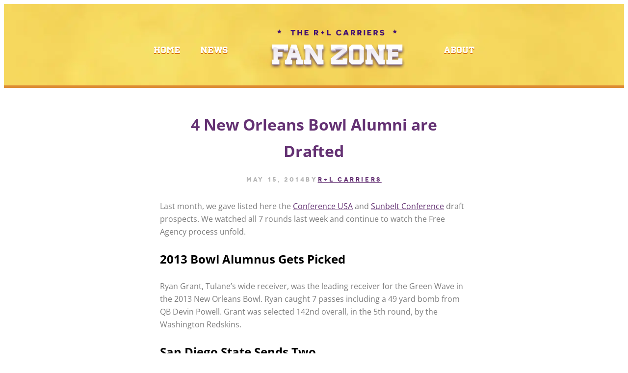

--- FILE ---
content_type: text/html; charset=UTF-8
request_url: https://rlbowl.com/rlbowl-drafts/
body_size: 18045
content:
<!DOCTYPE html>
<html lang="en-US" prefix="og: https://ogp.me/ns#">
<head>
	<meta charset="UTF-8" />
<script>
var gform;gform||(document.addEventListener("gform_main_scripts_loaded",function(){gform.scriptsLoaded=!0}),document.addEventListener("gform/theme/scripts_loaded",function(){gform.themeScriptsLoaded=!0}),window.addEventListener("DOMContentLoaded",function(){gform.domLoaded=!0}),gform={domLoaded:!1,scriptsLoaded:!1,themeScriptsLoaded:!1,isFormEditor:()=>"function"==typeof InitializeEditor,callIfLoaded:function(o){return!(!gform.domLoaded||!gform.scriptsLoaded||!gform.themeScriptsLoaded&&!gform.isFormEditor()||(gform.isFormEditor()&&console.warn("The use of gform.initializeOnLoaded() is deprecated in the form editor context and will be removed in Gravity Forms 3.1."),o(),0))},initializeOnLoaded:function(o){gform.callIfLoaded(o)||(document.addEventListener("gform_main_scripts_loaded",()=>{gform.scriptsLoaded=!0,gform.callIfLoaded(o)}),document.addEventListener("gform/theme/scripts_loaded",()=>{gform.themeScriptsLoaded=!0,gform.callIfLoaded(o)}),window.addEventListener("DOMContentLoaded",()=>{gform.domLoaded=!0,gform.callIfLoaded(o)}))},hooks:{action:{},filter:{}},addAction:function(o,r,e,t){gform.addHook("action",o,r,e,t)},addFilter:function(o,r,e,t){gform.addHook("filter",o,r,e,t)},doAction:function(o){gform.doHook("action",o,arguments)},applyFilters:function(o){return gform.doHook("filter",o,arguments)},removeAction:function(o,r){gform.removeHook("action",o,r)},removeFilter:function(o,r,e){gform.removeHook("filter",o,r,e)},addHook:function(o,r,e,t,n){null==gform.hooks[o][r]&&(gform.hooks[o][r]=[]);var d=gform.hooks[o][r];null==n&&(n=r+"_"+d.length),gform.hooks[o][r].push({tag:n,callable:e,priority:t=null==t?10:t})},doHook:function(r,o,e){var t;if(e=Array.prototype.slice.call(e,1),null!=gform.hooks[r][o]&&((o=gform.hooks[r][o]).sort(function(o,r){return o.priority-r.priority}),o.forEach(function(o){"function"!=typeof(t=o.callable)&&(t=window[t]),"action"==r?t.apply(null,e):e[0]=t.apply(null,e)})),"filter"==r)return e[0]},removeHook:function(o,r,t,n){var e;null!=gform.hooks[o][r]&&(e=(e=gform.hooks[o][r]).filter(function(o,r,e){return!!(null!=n&&n!=o.tag||null!=t&&t!=o.priority)}),gform.hooks[o][r]=e)}});
</script>

	<meta name="viewport" content="width=device-width, initial-scale=1" />
	<style>img:is([sizes="auto" i], [sizes^="auto," i]) { contain-intrinsic-size: 3000px 1500px }</style>
	
<!-- Google Tag Manager for WordPress by gtm4wp.com -->
<script data-cfasync="false" data-pagespeed-no-defer>
	var gtm4wp_datalayer_name = "dataLayer";
	var dataLayer = dataLayer || [];
</script>
<!-- End Google Tag Manager for WordPress by gtm4wp.com -->
<!-- Search Engine Optimization by Rank Math - https://rankmath.com/ -->
<title>New Orleans Bowl Alumni Drafted in NFL - 2014 NFL Draft Picks</title>
<meta name="description" content="Last week, we watched as 4 New Orleans Bowl alumni were drafted in the 2014 NFL Draft. We continue to watch as the free agent process unfolds."/>
<meta name="robots" content="follow, index, max-snippet:-1, max-video-preview:-1, max-image-preview:large"/>
<link rel="canonical" href="https://rlbowl.com/rlbowl-drafts/" />
<meta property="og:locale" content="en_US" />
<meta property="og:type" content="article" />
<meta property="og:title" content="New Orleans Bowl Alumni Drafted in NFL - 2014 NFL Draft Picks" />
<meta property="og:description" content="Last week, we watched as 4 New Orleans Bowl alumni were drafted in the 2014 NFL Draft. We continue to watch as the free agent process unfolds." />
<meta property="og:url" content="https://rlbowl.com/rlbowl-drafts/" />
<meta property="og:site_name" content="R+L Carriers New Orleans Bowl" />
<meta property="article:publisher" content="http://facebook.com/rlcarriers" />
<meta property="article:tag" content="east ca" />
<meta property="article:tag" content="georgia southern" />
<meta property="article:tag" content="Georgia State" />
<meta property="article:tag" content="Louisiana Tech" />
<meta property="article:tag" content="New Mexico State" />
<meta property="article:tag" content="NFL Draft 2014" />
<meta property="article:tag" content="Ohio University" />
<meta property="article:tag" content="Rice University" />
<meta property="article:tag" content="tulane" />
<meta property="article:tag" content="Western Kentucky Hilltoppers" />
<meta property="article:section" content="New Orleans Bowl" />
<meta property="og:image" content="https://rlbowl.com/wp-content/uploads/2023/03/cropped-screenshot-1.jpg" />
<meta property="og:image:secure_url" content="https://rlbowl.com/wp-content/uploads/2023/03/cropped-screenshot-1.jpg" />
<meta property="og:image:width" content="512" />
<meta property="og:image:height" content="512" />
<meta property="og:image:alt" content="NFL Draft" />
<meta property="og:image:type" content="image/jpeg" />
<meta property="article:published_time" content="2014-05-15T16:07:36-04:00" />
<meta name="twitter:card" content="summary_large_image" />
<meta name="twitter:title" content="New Orleans Bowl Alumni Drafted in NFL - 2014 NFL Draft Picks" />
<meta name="twitter:description" content="Last week, we watched as 4 New Orleans Bowl alumni were drafted in the 2014 NFL Draft. We continue to watch as the free agent process unfolds." />
<meta name="twitter:site" content="@rlcarriers" />
<meta name="twitter:creator" content="@rlcarriers" />
<meta name="twitter:image" content="https://rlbowl.com/wp-content/uploads/2023/03/cropped-screenshot-1.jpg" />
<meta name="twitter:label1" content="Written by" />
<meta name="twitter:data1" content="R+L Carriers" />
<meta name="twitter:label2" content="Time to read" />
<meta name="twitter:data2" content="2 minutes" />
<script type="application/ld+json" class="rank-math-schema">{"@context":"https://schema.org","@graph":[{"@type":"Organization","@id":"https://rlbowl.com/#organization","name":"R+L Carriers New Orleans Bowl","url":"https://rlbowl.com","sameAs":["http://facebook.com/rlcarriers","https://twitter.com/rlcarriers","https://www.youtube.com/user/rlcarriersinc"]},{"@type":"WebSite","@id":"https://rlbowl.com/#website","url":"https://rlbowl.com","name":"R+L Carriers New Orleans Bowl","alternateName":"R+L Bowl","publisher":{"@id":"https://rlbowl.com/#organization"},"inLanguage":"en-US"},{"@type":"WebPage","@id":"https://rlbowl.com/rlbowl-drafts/#webpage","url":"https://rlbowl.com/rlbowl-drafts/","name":"New Orleans Bowl Alumni Drafted in NFL - 2014 NFL Draft Picks","datePublished":"2014-05-15T16:07:36-04:00","dateModified":"2014-05-15T16:07:36-04:00","isPartOf":{"@id":"https://rlbowl.com/#website"},"inLanguage":"en-US"},{"@type":"Person","@id":"https://rlbowl.com/author/rlcarriers/","name":"R+L Carriers","url":"https://rlbowl.com/author/rlcarriers/","image":{"@type":"ImageObject","@id":"https://secure.gravatar.com/avatar/31d80e32d5ece691dd1dad178f0128564608f55084ee94064faf7335852f4cfa?s=96&amp;d=monsterid&amp;r=g","url":"https://secure.gravatar.com/avatar/31d80e32d5ece691dd1dad178f0128564608f55084ee94064faf7335852f4cfa?s=96&amp;d=monsterid&amp;r=g","caption":"R+L Carriers","inLanguage":"en-US"},"worksFor":{"@id":"https://rlbowl.com/#organization"}},{"@type":"BlogPosting","headline":"New Orleans Bowl Alumni Drafted in NFL - 2014 NFL Draft Picks","keywords":"NFL Draft","datePublished":"2014-05-15T16:07:36-04:00","dateModified":"2014-05-15T16:07:36-04:00","author":{"@id":"https://rlbowl.com/author/rlcarriers/","name":"R+L Carriers"},"publisher":{"@id":"https://rlbowl.com/#organization"},"description":"Last week, we watched as 4 New Orleans Bowl alumni were drafted in the 2014 NFL Draft. We continue to watch as the free agent process unfolds.","name":"New Orleans Bowl Alumni Drafted in NFL - 2014 NFL Draft Picks","@id":"https://rlbowl.com/rlbowl-drafts/#richSnippet","isPartOf":{"@id":"https://rlbowl.com/rlbowl-drafts/#webpage"},"inLanguage":"en-US","mainEntityOfPage":{"@id":"https://rlbowl.com/rlbowl-drafts/#webpage"}}]}</script>
<!-- /Rank Math WordPress SEO plugin -->

<title>New Orleans Bowl Alumni Drafted in NFL - 2014 NFL Draft Picks</title>
<link rel="alternate" type="application/rss+xml" title="R+L Carriers New Orleans Bowl &raquo; Feed" href="https://rlbowl.com/feed/" />
<link rel="alternate" type="application/rss+xml" title="R+L Carriers New Orleans Bowl &raquo; Comments Feed" href="https://rlbowl.com/comments/feed/" />
<link rel="alternate" type="application/rss+xml" title="R+L Carriers New Orleans Bowl &raquo; 4 New Orleans Bowl Alumni are Drafted Comments Feed" href="https://rlbowl.com/rlbowl-drafts/feed/" />
<style id='wp-block-navigation-link-inline-css'>
.wp-block-navigation .wp-block-navigation-item__label{overflow-wrap:break-word}.wp-block-navigation .wp-block-navigation-item__description{display:none}.link-ui-tools{border-top:1px solid #f0f0f0;padding:8px}.link-ui-block-inserter{padding-top:8px}.link-ui-block-inserter__back{margin-left:8px;text-transform:uppercase}
</style>
<link rel='stylesheet' id='wp-block-navigation-css' href='https://rlbowl.com/wp-includes/blocks/navigation/style.min.css?ver=6.8.3' media='all' />
<style id='wp-block-image-inline-css'>
.wp-block-image>a,.wp-block-image>figure>a{display:inline-block}.wp-block-image img{box-sizing:border-box;height:auto;max-width:100%;vertical-align:bottom}@media not (prefers-reduced-motion){.wp-block-image img.hide{visibility:hidden}.wp-block-image img.show{animation:show-content-image .4s}}.wp-block-image[style*=border-radius] img,.wp-block-image[style*=border-radius]>a{border-radius:inherit}.wp-block-image.has-custom-border img{box-sizing:border-box}.wp-block-image.aligncenter{text-align:center}.wp-block-image.alignfull>a,.wp-block-image.alignwide>a{width:100%}.wp-block-image.alignfull img,.wp-block-image.alignwide img{height:auto;width:100%}.wp-block-image .aligncenter,.wp-block-image .alignleft,.wp-block-image .alignright,.wp-block-image.aligncenter,.wp-block-image.alignleft,.wp-block-image.alignright{display:table}.wp-block-image .aligncenter>figcaption,.wp-block-image .alignleft>figcaption,.wp-block-image .alignright>figcaption,.wp-block-image.aligncenter>figcaption,.wp-block-image.alignleft>figcaption,.wp-block-image.alignright>figcaption{caption-side:bottom;display:table-caption}.wp-block-image .alignleft{float:left;margin:.5em 1em .5em 0}.wp-block-image .alignright{float:right;margin:.5em 0 .5em 1em}.wp-block-image .aligncenter{margin-left:auto;margin-right:auto}.wp-block-image :where(figcaption){margin-bottom:1em;margin-top:.5em}.wp-block-image.is-style-circle-mask img{border-radius:9999px}@supports ((-webkit-mask-image:none) or (mask-image:none)) or (-webkit-mask-image:none){.wp-block-image.is-style-circle-mask img{border-radius:0;-webkit-mask-image:url('data:image/svg+xml;utf8,<svg viewBox="0 0 100 100" xmlns="http://www.w3.org/2000/svg"><circle cx="50" cy="50" r="50"/></svg>');mask-image:url('data:image/svg+xml;utf8,<svg viewBox="0 0 100 100" xmlns="http://www.w3.org/2000/svg"><circle cx="50" cy="50" r="50"/></svg>');mask-mode:alpha;-webkit-mask-position:center;mask-position:center;-webkit-mask-repeat:no-repeat;mask-repeat:no-repeat;-webkit-mask-size:contain;mask-size:contain}}:root :where(.wp-block-image.is-style-rounded img,.wp-block-image .is-style-rounded img){border-radius:9999px}.wp-block-image figure{margin:0}.wp-lightbox-container{display:flex;flex-direction:column;position:relative}.wp-lightbox-container img{cursor:zoom-in}.wp-lightbox-container img:hover+button{opacity:1}.wp-lightbox-container button{align-items:center;-webkit-backdrop-filter:blur(16px) saturate(180%);backdrop-filter:blur(16px) saturate(180%);background-color:#5a5a5a40;border:none;border-radius:4px;cursor:zoom-in;display:flex;height:20px;justify-content:center;opacity:0;padding:0;position:absolute;right:16px;text-align:center;top:16px;width:20px;z-index:100}@media not (prefers-reduced-motion){.wp-lightbox-container button{transition:opacity .2s ease}}.wp-lightbox-container button:focus-visible{outline:3px auto #5a5a5a40;outline:3px auto -webkit-focus-ring-color;outline-offset:3px}.wp-lightbox-container button:hover{cursor:pointer;opacity:1}.wp-lightbox-container button:focus{opacity:1}.wp-lightbox-container button:focus,.wp-lightbox-container button:hover,.wp-lightbox-container button:not(:hover):not(:active):not(.has-background){background-color:#5a5a5a40;border:none}.wp-lightbox-overlay{box-sizing:border-box;cursor:zoom-out;height:100vh;left:0;overflow:hidden;position:fixed;top:0;visibility:hidden;width:100%;z-index:100000}.wp-lightbox-overlay .close-button{align-items:center;cursor:pointer;display:flex;justify-content:center;min-height:40px;min-width:40px;padding:0;position:absolute;right:calc(env(safe-area-inset-right) + 16px);top:calc(env(safe-area-inset-top) + 16px);z-index:5000000}.wp-lightbox-overlay .close-button:focus,.wp-lightbox-overlay .close-button:hover,.wp-lightbox-overlay .close-button:not(:hover):not(:active):not(.has-background){background:none;border:none}.wp-lightbox-overlay .lightbox-image-container{height:var(--wp--lightbox-container-height);left:50%;overflow:hidden;position:absolute;top:50%;transform:translate(-50%,-50%);transform-origin:top left;width:var(--wp--lightbox-container-width);z-index:9999999999}.wp-lightbox-overlay .wp-block-image{align-items:center;box-sizing:border-box;display:flex;height:100%;justify-content:center;margin:0;position:relative;transform-origin:0 0;width:100%;z-index:3000000}.wp-lightbox-overlay .wp-block-image img{height:var(--wp--lightbox-image-height);min-height:var(--wp--lightbox-image-height);min-width:var(--wp--lightbox-image-width);width:var(--wp--lightbox-image-width)}.wp-lightbox-overlay .wp-block-image figcaption{display:none}.wp-lightbox-overlay button{background:none;border:none}.wp-lightbox-overlay .scrim{background-color:#fff;height:100%;opacity:.9;position:absolute;width:100%;z-index:2000000}.wp-lightbox-overlay.active{visibility:visible}@media not (prefers-reduced-motion){.wp-lightbox-overlay.active{animation:turn-on-visibility .25s both}.wp-lightbox-overlay.active img{animation:turn-on-visibility .35s both}.wp-lightbox-overlay.show-closing-animation:not(.active){animation:turn-off-visibility .35s both}.wp-lightbox-overlay.show-closing-animation:not(.active) img{animation:turn-off-visibility .25s both}.wp-lightbox-overlay.zoom.active{animation:none;opacity:1;visibility:visible}.wp-lightbox-overlay.zoom.active .lightbox-image-container{animation:lightbox-zoom-in .4s}.wp-lightbox-overlay.zoom.active .lightbox-image-container img{animation:none}.wp-lightbox-overlay.zoom.active .scrim{animation:turn-on-visibility .4s forwards}.wp-lightbox-overlay.zoom.show-closing-animation:not(.active){animation:none}.wp-lightbox-overlay.zoom.show-closing-animation:not(.active) .lightbox-image-container{animation:lightbox-zoom-out .4s}.wp-lightbox-overlay.zoom.show-closing-animation:not(.active) .lightbox-image-container img{animation:none}.wp-lightbox-overlay.zoom.show-closing-animation:not(.active) .scrim{animation:turn-off-visibility .4s forwards}}@keyframes show-content-image{0%{visibility:hidden}99%{visibility:hidden}to{visibility:visible}}@keyframes turn-on-visibility{0%{opacity:0}to{opacity:1}}@keyframes turn-off-visibility{0%{opacity:1;visibility:visible}99%{opacity:0;visibility:visible}to{opacity:0;visibility:hidden}}@keyframes lightbox-zoom-in{0%{transform:translate(calc((-100vw + var(--wp--lightbox-scrollbar-width))/2 + var(--wp--lightbox-initial-left-position)),calc(-50vh + var(--wp--lightbox-initial-top-position))) scale(var(--wp--lightbox-scale))}to{transform:translate(-50%,-50%) scale(1)}}@keyframes lightbox-zoom-out{0%{transform:translate(-50%,-50%) scale(1);visibility:visible}99%{visibility:visible}to{transform:translate(calc((-100vw + var(--wp--lightbox-scrollbar-width))/2 + var(--wp--lightbox-initial-left-position)),calc(-50vh + var(--wp--lightbox-initial-top-position))) scale(var(--wp--lightbox-scale));visibility:hidden}}
</style>
<style id='wp-block-post-title-inline-css'>
.wp-block-post-title{box-sizing:border-box;word-break:break-word}.wp-block-post-title :where(a){display:inline-block;font-family:inherit;font-size:inherit;font-style:inherit;font-weight:inherit;letter-spacing:inherit;line-height:inherit;text-decoration:inherit}
</style>
<style id='wp-block-post-date-inline-css'>
.wp-block-post-date{box-sizing:border-box}
</style>
<style id='wp-block-paragraph-inline-css'>
.is-small-text{font-size:.875em}.is-regular-text{font-size:1em}.is-large-text{font-size:2.25em}.is-larger-text{font-size:3em}.has-drop-cap:not(:focus):first-letter{float:left;font-size:8.4em;font-style:normal;font-weight:100;line-height:.68;margin:.05em .1em 0 0;text-transform:uppercase}body.rtl .has-drop-cap:not(:focus):first-letter{float:none;margin-left:.1em}p.has-drop-cap.has-background{overflow:hidden}:root :where(p.has-background){padding:1.25em 2.375em}:where(p.has-text-color:not(.has-link-color)) a{color:inherit}p.has-text-align-left[style*="writing-mode:vertical-lr"],p.has-text-align-right[style*="writing-mode:vertical-rl"]{rotate:180deg}
</style>
<style id='wp-block-group-inline-css'>
.wp-block-group{box-sizing:border-box}:where(.wp-block-group.wp-block-group-is-layout-constrained){position:relative}
</style>
<style id='wp-block-post-featured-image-inline-css'>
.wp-block-post-featured-image{margin-left:0;margin-right:0}.wp-block-post-featured-image a{display:block;height:100%}.wp-block-post-featured-image :where(img){box-sizing:border-box;height:auto;max-width:100%;vertical-align:bottom;width:100%}.wp-block-post-featured-image.alignfull img,.wp-block-post-featured-image.alignwide img{width:100%}.wp-block-post-featured-image .wp-block-post-featured-image__overlay.has-background-dim{background-color:#000;inset:0;position:absolute}.wp-block-post-featured-image{position:relative}.wp-block-post-featured-image .wp-block-post-featured-image__overlay.has-background-gradient{background-color:initial}.wp-block-post-featured-image .wp-block-post-featured-image__overlay.has-background-dim-0{opacity:0}.wp-block-post-featured-image .wp-block-post-featured-image__overlay.has-background-dim-10{opacity:.1}.wp-block-post-featured-image .wp-block-post-featured-image__overlay.has-background-dim-20{opacity:.2}.wp-block-post-featured-image .wp-block-post-featured-image__overlay.has-background-dim-30{opacity:.3}.wp-block-post-featured-image .wp-block-post-featured-image__overlay.has-background-dim-40{opacity:.4}.wp-block-post-featured-image .wp-block-post-featured-image__overlay.has-background-dim-50{opacity:.5}.wp-block-post-featured-image .wp-block-post-featured-image__overlay.has-background-dim-60{opacity:.6}.wp-block-post-featured-image .wp-block-post-featured-image__overlay.has-background-dim-70{opacity:.7}.wp-block-post-featured-image .wp-block-post-featured-image__overlay.has-background-dim-80{opacity:.8}.wp-block-post-featured-image .wp-block-post-featured-image__overlay.has-background-dim-90{opacity:.9}.wp-block-post-featured-image .wp-block-post-featured-image__overlay.has-background-dim-100{opacity:1}.wp-block-post-featured-image:where(.alignleft,.alignright){width:100%}
</style>
<style id='wp-block-post-content-inline-css'>
.wp-block-post-content{display:flow-root}
</style>
<style id='wp-block-heading-inline-css'>
h1.has-background,h2.has-background,h3.has-background,h4.has-background,h5.has-background,h6.has-background{padding:1.25em 2.375em}h1.has-text-align-left[style*=writing-mode]:where([style*=vertical-lr]),h1.has-text-align-right[style*=writing-mode]:where([style*=vertical-rl]),h2.has-text-align-left[style*=writing-mode]:where([style*=vertical-lr]),h2.has-text-align-right[style*=writing-mode]:where([style*=vertical-rl]),h3.has-text-align-left[style*=writing-mode]:where([style*=vertical-lr]),h3.has-text-align-right[style*=writing-mode]:where([style*=vertical-rl]),h4.has-text-align-left[style*=writing-mode]:where([style*=vertical-lr]),h4.has-text-align-right[style*=writing-mode]:where([style*=vertical-rl]),h5.has-text-align-left[style*=writing-mode]:where([style*=vertical-lr]),h5.has-text-align-right[style*=writing-mode]:where([style*=vertical-rl]),h6.has-text-align-left[style*=writing-mode]:where([style*=vertical-lr]),h6.has-text-align-right[style*=writing-mode]:where([style*=vertical-rl]){rotate:180deg}
</style>
<style id='wp-block-post-author-biography-inline-css'>
.wp-block-post-author-biography{box-sizing:border-box}
</style>
<style id='wp-block-post-terms-inline-css'>
.wp-block-post-terms{box-sizing:border-box}.wp-block-post-terms .wp-block-post-terms__separator{white-space:pre-wrap}
</style>
<link rel='stylesheet' id='gform_basic-css' href='https://rlbowl.com/wp-content/plugins/gravityforms/assets/css/dist/basic.min.css?ver=2.9.24' media='all' />
<link rel='stylesheet' id='gform_theme_components-css' href='https://rlbowl.com/wp-content/plugins/gravityforms/assets/css/dist/theme-components.min.css?ver=2.9.24' media='all' />
<link rel='stylesheet' id='gform_theme-css' href='https://rlbowl.com/wp-content/plugins/gravityforms/assets/css/dist/theme.min.css?ver=2.9.24' media='all' />
<link rel='stylesheet' id='sbi_styles-css' href='https://rlbowl.com/wp-content/plugins/instagram-feed/css/sbi-styles.min.css?ver=6.10.0' media='all' />
<style id='wp-block-library-inline-css'>
:root{--wp-admin-theme-color:#007cba;--wp-admin-theme-color--rgb:0,124,186;--wp-admin-theme-color-darker-10:#006ba1;--wp-admin-theme-color-darker-10--rgb:0,107,161;--wp-admin-theme-color-darker-20:#005a87;--wp-admin-theme-color-darker-20--rgb:0,90,135;--wp-admin-border-width-focus:2px;--wp-block-synced-color:#7a00df;--wp-block-synced-color--rgb:122,0,223;--wp-bound-block-color:var(--wp-block-synced-color)}@media (min-resolution:192dpi){:root{--wp-admin-border-width-focus:1.5px}}.wp-element-button{cursor:pointer}:root{--wp--preset--font-size--normal:16px;--wp--preset--font-size--huge:42px}:root .has-very-light-gray-background-color{background-color:#eee}:root .has-very-dark-gray-background-color{background-color:#313131}:root .has-very-light-gray-color{color:#eee}:root .has-very-dark-gray-color{color:#313131}:root .has-vivid-green-cyan-to-vivid-cyan-blue-gradient-background{background:linear-gradient(135deg,#00d084,#0693e3)}:root .has-purple-crush-gradient-background{background:linear-gradient(135deg,#34e2e4,#4721fb 50%,#ab1dfe)}:root .has-hazy-dawn-gradient-background{background:linear-gradient(135deg,#faaca8,#dad0ec)}:root .has-subdued-olive-gradient-background{background:linear-gradient(135deg,#fafae1,#67a671)}:root .has-atomic-cream-gradient-background{background:linear-gradient(135deg,#fdd79a,#004a59)}:root .has-nightshade-gradient-background{background:linear-gradient(135deg,#330968,#31cdcf)}:root .has-midnight-gradient-background{background:linear-gradient(135deg,#020381,#2874fc)}.has-regular-font-size{font-size:1em}.has-larger-font-size{font-size:2.625em}.has-normal-font-size{font-size:var(--wp--preset--font-size--normal)}.has-huge-font-size{font-size:var(--wp--preset--font-size--huge)}.has-text-align-center{text-align:center}.has-text-align-left{text-align:left}.has-text-align-right{text-align:right}#end-resizable-editor-section{display:none}.aligncenter{clear:both}.items-justified-left{justify-content:flex-start}.items-justified-center{justify-content:center}.items-justified-right{justify-content:flex-end}.items-justified-space-between{justify-content:space-between}.screen-reader-text{border:0;clip-path:inset(50%);height:1px;margin:-1px;overflow:hidden;padding:0;position:absolute;width:1px;word-wrap:normal!important}.screen-reader-text:focus{background-color:#ddd;clip-path:none;color:#444;display:block;font-size:1em;height:auto;left:5px;line-height:normal;padding:15px 23px 14px;text-decoration:none;top:5px;width:auto;z-index:100000}html :where(.has-border-color){border-style:solid}html :where([style*=border-top-color]){border-top-style:solid}html :where([style*=border-right-color]){border-right-style:solid}html :where([style*=border-bottom-color]){border-bottom-style:solid}html :where([style*=border-left-color]){border-left-style:solid}html :where([style*=border-width]){border-style:solid}html :where([style*=border-top-width]){border-top-style:solid}html :where([style*=border-right-width]){border-right-style:solid}html :where([style*=border-bottom-width]){border-bottom-style:solid}html :where([style*=border-left-width]){border-left-style:solid}html :where(img[class*=wp-image-]){height:auto;max-width:100%}:where(figure){margin:0 0 1em}html :where(.is-position-sticky){--wp-admin--admin-bar--position-offset:var(--wp-admin--admin-bar--height,0px)}@media screen and (max-width:600px){html :where(.is-position-sticky){--wp-admin--admin-bar--position-offset:0px}}
</style>
<style id='global-styles-inline-css'>
:root{--wp--preset--aspect-ratio--square: 1;--wp--preset--aspect-ratio--4-3: 4/3;--wp--preset--aspect-ratio--3-4: 3/4;--wp--preset--aspect-ratio--3-2: 3/2;--wp--preset--aspect-ratio--2-3: 2/3;--wp--preset--aspect-ratio--16-9: 16/9;--wp--preset--aspect-ratio--9-16: 9/16;--wp--preset--color--black: #000000;--wp--preset--color--cyan-bluish-gray: #abb8c3;--wp--preset--color--white: #ffffff;--wp--preset--color--pale-pink: #f78da7;--wp--preset--color--vivid-red: #cf2e2e;--wp--preset--color--luminous-vivid-orange: #ff6900;--wp--preset--color--luminous-vivid-amber: #fcb900;--wp--preset--color--light-green-cyan: #7bdcb5;--wp--preset--color--vivid-green-cyan: #00d084;--wp--preset--color--pale-cyan-blue: #8ed1fc;--wp--preset--color--vivid-cyan-blue: #0693e3;--wp--preset--color--vivid-purple: #9b51e0;--wp--preset--color--primary: #f6d85e;--wp--preset--color--secondary: #653274;--wp--preset--color--background: #FFFFFF;--wp--preset--color--text: #333333;--wp--preset--gradient--vivid-cyan-blue-to-vivid-purple: linear-gradient(135deg,rgba(6,147,227,1) 0%,rgb(155,81,224) 100%);--wp--preset--gradient--light-green-cyan-to-vivid-green-cyan: linear-gradient(135deg,rgb(122,220,180) 0%,rgb(0,208,130) 100%);--wp--preset--gradient--luminous-vivid-amber-to-luminous-vivid-orange: linear-gradient(135deg,rgba(252,185,0,1) 0%,rgba(255,105,0,1) 100%);--wp--preset--gradient--luminous-vivid-orange-to-vivid-red: linear-gradient(135deg,rgba(255,105,0,1) 0%,rgb(207,46,46) 100%);--wp--preset--gradient--very-light-gray-to-cyan-bluish-gray: linear-gradient(135deg,rgb(238,238,238) 0%,rgb(169,184,195) 100%);--wp--preset--gradient--cool-to-warm-spectrum: linear-gradient(135deg,rgb(74,234,220) 0%,rgb(151,120,209) 20%,rgb(207,42,186) 40%,rgb(238,44,130) 60%,rgb(251,105,98) 80%,rgb(254,248,76) 100%);--wp--preset--gradient--blush-light-purple: linear-gradient(135deg,rgb(255,206,236) 0%,rgb(152,150,240) 100%);--wp--preset--gradient--blush-bordeaux: linear-gradient(135deg,rgb(254,205,165) 0%,rgb(254,45,45) 50%,rgb(107,0,62) 100%);--wp--preset--gradient--luminous-dusk: linear-gradient(135deg,rgb(255,203,112) 0%,rgb(199,81,192) 50%,rgb(65,88,208) 100%);--wp--preset--gradient--pale-ocean: linear-gradient(135deg,rgb(255,245,203) 0%,rgb(182,227,212) 50%,rgb(51,167,181) 100%);--wp--preset--gradient--electric-grass: linear-gradient(135deg,rgb(202,248,128) 0%,rgb(113,206,126) 100%);--wp--preset--gradient--midnight: linear-gradient(135deg,rgb(2,3,129) 0%,rgb(40,116,252) 100%);--wp--preset--font-size--small: 13px;--wp--preset--font-size--medium: 20px;--wp--preset--font-size--large: 36px;--wp--preset--font-size--x-large: 42px;--wp--preset--spacing--20: 0.44rem;--wp--preset--spacing--30: 0.67rem;--wp--preset--spacing--40: 1rem;--wp--preset--spacing--50: 1.5rem;--wp--preset--spacing--60: 2.25rem;--wp--preset--spacing--70: 3.38rem;--wp--preset--spacing--80: 5.06rem;--wp--preset--shadow--natural: 6px 6px 9px rgba(0, 0, 0, 0.2);--wp--preset--shadow--deep: 12px 12px 50px rgba(0, 0, 0, 0.4);--wp--preset--shadow--sharp: 6px 6px 0px rgba(0, 0, 0, 0.2);--wp--preset--shadow--outlined: 6px 6px 0px -3px rgba(255, 255, 255, 1), 6px 6px rgba(0, 0, 0, 1);--wp--preset--shadow--crisp: 6px 6px 0px rgba(0, 0, 0, 1);}:root { --wp--style--global--content-size: 1350px;--wp--style--global--wide-size: 1350px; }:where(body) { margin: 0; }.wp-site-blocks > .alignleft { float: left; margin-right: 2em; }.wp-site-blocks > .alignright { float: right; margin-left: 2em; }.wp-site-blocks > .aligncenter { justify-content: center; margin-left: auto; margin-right: auto; }:where(.is-layout-flex){gap: 0.5em;}:where(.is-layout-grid){gap: 0.5em;}.is-layout-flow > .alignleft{float: left;margin-inline-start: 0;margin-inline-end: 2em;}.is-layout-flow > .alignright{float: right;margin-inline-start: 2em;margin-inline-end: 0;}.is-layout-flow > .aligncenter{margin-left: auto !important;margin-right: auto !important;}.is-layout-constrained > .alignleft{float: left;margin-inline-start: 0;margin-inline-end: 2em;}.is-layout-constrained > .alignright{float: right;margin-inline-start: 2em;margin-inline-end: 0;}.is-layout-constrained > .aligncenter{margin-left: auto !important;margin-right: auto !important;}.is-layout-constrained > :where(:not(.alignleft):not(.alignright):not(.alignfull)){max-width: var(--wp--style--global--content-size);margin-left: auto !important;margin-right: auto !important;}.is-layout-constrained > .alignwide{max-width: var(--wp--style--global--wide-size);}body .is-layout-flex{display: flex;}.is-layout-flex{flex-wrap: wrap;align-items: center;}.is-layout-flex > :is(*, div){margin: 0;}body .is-layout-grid{display: grid;}.is-layout-grid > :is(*, div){margin: 0;}body{padding-top: 0px;padding-right: 0px;padding-bottom: 0px;padding-left: 0px;}a:where(:not(.wp-element-button)){text-decoration: underline;}:root :where(.wp-element-button, .wp-block-button__link){background-color: #32373c;border-width: 0;color: #fff;font-family: inherit;font-size: inherit;line-height: inherit;padding: calc(0.667em + 2px) calc(1.333em + 2px);text-decoration: none;}.has-black-color{color: var(--wp--preset--color--black) !important;}.has-cyan-bluish-gray-color{color: var(--wp--preset--color--cyan-bluish-gray) !important;}.has-white-color{color: var(--wp--preset--color--white) !important;}.has-pale-pink-color{color: var(--wp--preset--color--pale-pink) !important;}.has-vivid-red-color{color: var(--wp--preset--color--vivid-red) !important;}.has-luminous-vivid-orange-color{color: var(--wp--preset--color--luminous-vivid-orange) !important;}.has-luminous-vivid-amber-color{color: var(--wp--preset--color--luminous-vivid-amber) !important;}.has-light-green-cyan-color{color: var(--wp--preset--color--light-green-cyan) !important;}.has-vivid-green-cyan-color{color: var(--wp--preset--color--vivid-green-cyan) !important;}.has-pale-cyan-blue-color{color: var(--wp--preset--color--pale-cyan-blue) !important;}.has-vivid-cyan-blue-color{color: var(--wp--preset--color--vivid-cyan-blue) !important;}.has-vivid-purple-color{color: var(--wp--preset--color--vivid-purple) !important;}.has-primary-color{color: var(--wp--preset--color--primary) !important;}.has-secondary-color{color: var(--wp--preset--color--secondary) !important;}.has-background-color{color: var(--wp--preset--color--background) !important;}.has-text-color{color: var(--wp--preset--color--text) !important;}.has-black-background-color{background-color: var(--wp--preset--color--black) !important;}.has-cyan-bluish-gray-background-color{background-color: var(--wp--preset--color--cyan-bluish-gray) !important;}.has-white-background-color{background-color: var(--wp--preset--color--white) !important;}.has-pale-pink-background-color{background-color: var(--wp--preset--color--pale-pink) !important;}.has-vivid-red-background-color{background-color: var(--wp--preset--color--vivid-red) !important;}.has-luminous-vivid-orange-background-color{background-color: var(--wp--preset--color--luminous-vivid-orange) !important;}.has-luminous-vivid-amber-background-color{background-color: var(--wp--preset--color--luminous-vivid-amber) !important;}.has-light-green-cyan-background-color{background-color: var(--wp--preset--color--light-green-cyan) !important;}.has-vivid-green-cyan-background-color{background-color: var(--wp--preset--color--vivid-green-cyan) !important;}.has-pale-cyan-blue-background-color{background-color: var(--wp--preset--color--pale-cyan-blue) !important;}.has-vivid-cyan-blue-background-color{background-color: var(--wp--preset--color--vivid-cyan-blue) !important;}.has-vivid-purple-background-color{background-color: var(--wp--preset--color--vivid-purple) !important;}.has-primary-background-color{background-color: var(--wp--preset--color--primary) !important;}.has-secondary-background-color{background-color: var(--wp--preset--color--secondary) !important;}.has-background-background-color{background-color: var(--wp--preset--color--background) !important;}.has-text-background-color{background-color: var(--wp--preset--color--text) !important;}.has-black-border-color{border-color: var(--wp--preset--color--black) !important;}.has-cyan-bluish-gray-border-color{border-color: var(--wp--preset--color--cyan-bluish-gray) !important;}.has-white-border-color{border-color: var(--wp--preset--color--white) !important;}.has-pale-pink-border-color{border-color: var(--wp--preset--color--pale-pink) !important;}.has-vivid-red-border-color{border-color: var(--wp--preset--color--vivid-red) !important;}.has-luminous-vivid-orange-border-color{border-color: var(--wp--preset--color--luminous-vivid-orange) !important;}.has-luminous-vivid-amber-border-color{border-color: var(--wp--preset--color--luminous-vivid-amber) !important;}.has-light-green-cyan-border-color{border-color: var(--wp--preset--color--light-green-cyan) !important;}.has-vivid-green-cyan-border-color{border-color: var(--wp--preset--color--vivid-green-cyan) !important;}.has-pale-cyan-blue-border-color{border-color: var(--wp--preset--color--pale-cyan-blue) !important;}.has-vivid-cyan-blue-border-color{border-color: var(--wp--preset--color--vivid-cyan-blue) !important;}.has-vivid-purple-border-color{border-color: var(--wp--preset--color--vivid-purple) !important;}.has-primary-border-color{border-color: var(--wp--preset--color--primary) !important;}.has-secondary-border-color{border-color: var(--wp--preset--color--secondary) !important;}.has-background-border-color{border-color: var(--wp--preset--color--background) !important;}.has-text-border-color{border-color: var(--wp--preset--color--text) !important;}.has-vivid-cyan-blue-to-vivid-purple-gradient-background{background: var(--wp--preset--gradient--vivid-cyan-blue-to-vivid-purple) !important;}.has-light-green-cyan-to-vivid-green-cyan-gradient-background{background: var(--wp--preset--gradient--light-green-cyan-to-vivid-green-cyan) !important;}.has-luminous-vivid-amber-to-luminous-vivid-orange-gradient-background{background: var(--wp--preset--gradient--luminous-vivid-amber-to-luminous-vivid-orange) !important;}.has-luminous-vivid-orange-to-vivid-red-gradient-background{background: var(--wp--preset--gradient--luminous-vivid-orange-to-vivid-red) !important;}.has-very-light-gray-to-cyan-bluish-gray-gradient-background{background: var(--wp--preset--gradient--very-light-gray-to-cyan-bluish-gray) !important;}.has-cool-to-warm-spectrum-gradient-background{background: var(--wp--preset--gradient--cool-to-warm-spectrum) !important;}.has-blush-light-purple-gradient-background{background: var(--wp--preset--gradient--blush-light-purple) !important;}.has-blush-bordeaux-gradient-background{background: var(--wp--preset--gradient--blush-bordeaux) !important;}.has-luminous-dusk-gradient-background{background: var(--wp--preset--gradient--luminous-dusk) !important;}.has-pale-ocean-gradient-background{background: var(--wp--preset--gradient--pale-ocean) !important;}.has-electric-grass-gradient-background{background: var(--wp--preset--gradient--electric-grass) !important;}.has-midnight-gradient-background{background: var(--wp--preset--gradient--midnight) !important;}.has-small-font-size{font-size: var(--wp--preset--font-size--small) !important;}.has-medium-font-size{font-size: var(--wp--preset--font-size--medium) !important;}.has-large-font-size{font-size: var(--wp--preset--font-size--large) !important;}.has-x-large-font-size{font-size: var(--wp--preset--font-size--x-large) !important;}
:root :where(p){margin-top: 0px;margin-bottom: 15px;}
:root :where(.wp-block-heading){color: var(--wp--preset--color--text);text-decoration: none;text-transform: none;}
</style>
<style id='core-block-supports-inline-css'>
.wp-container-core-navigation-is-layout-16018d1d{justify-content:center;}.wp-container-core-post-content-is-layout-bad09c21 > :where(:not(.alignleft):not(.alignright):not(.alignfull)){margin-left:0 !important;}.wp-container-core-group-is-layout-94bc23d7{flex-wrap:nowrap;justify-content:center;}.wp-container-core-group-is-layout-8c890d92 > :where(:not(.alignleft):not(.alignright):not(.alignfull)){margin-left:0 !important;}.wp-container-core-group-is-layout-07b51d56 > :where(:not(.alignleft):not(.alignright):not(.alignfull)){margin-right:0 !important;}
</style>
<style id='wp-block-template-skip-link-inline-css'>

		.skip-link.screen-reader-text {
			border: 0;
			clip-path: inset(50%);
			height: 1px;
			margin: -1px;
			overflow: hidden;
			padding: 0;
			position: absolute !important;
			width: 1px;
			word-wrap: normal !important;
		}

		.skip-link.screen-reader-text:focus {
			background-color: #eee;
			clip-path: none;
			color: #444;
			display: block;
			font-size: 1em;
			height: auto;
			left: 5px;
			line-height: normal;
			padding: 15px 23px 14px;
			text-decoration: none;
			top: 5px;
			width: auto;
			z-index: 100000;
		}
</style>
<link rel='stylesheet' id='theme_main_styles-css' href='https://rlbowl.com/wp-content/themes/2023-rl-bowl-fan-zone/build/css/style.min.css?ver=6.8.3' media='all' />
<script src="https://rlbowl.com/wp-includes/js/jquery/jquery.min.js?ver=3.7.1" id="jquery-core-js"></script>
<script src="https://rlbowl.com/wp-includes/js/jquery/jquery-migrate.min.js?ver=3.4.1" id="jquery-migrate-js"></script>
<script defer='defer' src="https://rlbowl.com/wp-content/plugins/gravityforms/js/jquery.json.min.js?ver=2.9.24" id="gform_json-js"></script>
<script id="gform_gravityforms-js-extra">
var gf_global = {"gf_currency_config":{"name":"U.S. Dollar","symbol_left":"$","symbol_right":"","symbol_padding":"","thousand_separator":",","decimal_separator":".","decimals":2,"code":"USD"},"base_url":"https:\/\/rlbowl.com\/wp-content\/plugins\/gravityforms","number_formats":[],"spinnerUrl":"https:\/\/rlbowl.com\/wp-content\/plugins\/gravityforms\/images\/spinner.svg","version_hash":"472a5f14db42ed5d2ef8497c0174b3fa","strings":{"newRowAdded":"New row added.","rowRemoved":"Row removed","formSaved":"The form has been saved.  The content contains the link to return and complete the form."}};
var gform_i18n = {"datepicker":{"days":{"monday":"Mo","tuesday":"Tu","wednesday":"We","thursday":"Th","friday":"Fr","saturday":"Sa","sunday":"Su"},"months":{"january":"January","february":"February","march":"March","april":"April","may":"May","june":"June","july":"July","august":"August","september":"September","october":"October","november":"November","december":"December"},"firstDay":1,"iconText":"Select date"}};
var gf_legacy_multi = {"2":""};
var gform_gravityforms = {"strings":{"invalid_file_extension":"This type of file is not allowed. Must be one of the following:","delete_file":"Delete this file","in_progress":"in progress","file_exceeds_limit":"File exceeds size limit","illegal_extension":"This type of file is not allowed.","max_reached":"Maximum number of files reached","unknown_error":"There was a problem while saving the file on the server","currently_uploading":"Please wait for the uploading to complete","cancel":"Cancel","cancel_upload":"Cancel this upload","cancelled":"Cancelled","error":"Error","message":"Message"},"vars":{"images_url":"https:\/\/rlbowl.com\/wp-content\/plugins\/gravityforms\/images"}};
</script>
<script defer='defer' src="https://rlbowl.com/wp-content/plugins/gravityforms/js/gravityforms.min.js?ver=2.9.24" id="gform_gravityforms-js"></script>
<script defer='defer' src="https://rlbowl.com/wp-content/plugins/gravityforms/assets/js/dist/utils.min.js?ver=48a3755090e76a154853db28fc254681" id="gform_gravityforms_utils-js"></script>
<link rel="https://api.w.org/" href="https://rlbowl.com/wp-json/" /><link rel="alternate" title="JSON" type="application/json" href="https://rlbowl.com/wp-json/wp/v2/posts/1518" /><link rel="EditURI" type="application/rsd+xml" title="RSD" href="https://rlbowl.com/xmlrpc.php?rsd" />
<link rel='shortlink' href='https://rlbowl.com/?p=1518' />
<link rel="alternate" title="oEmbed (JSON)" type="application/json+oembed" href="https://rlbowl.com/wp-json/oembed/1.0/embed?url=https%3A%2F%2Frlbowl.com%2Frlbowl-drafts%2F" />
<link rel="alternate" title="oEmbed (XML)" type="text/xml+oembed" href="https://rlbowl.com/wp-json/oembed/1.0/embed?url=https%3A%2F%2Frlbowl.com%2Frlbowl-drafts%2F&#038;format=xml" />

<!-- Google Tag Manager for WordPress by gtm4wp.com -->
<!-- GTM Container placement set to automatic -->
<script data-cfasync="false" data-pagespeed-no-defer>
	var dataLayer_content = {"pagePostType":"post","pagePostType2":"single-post","pageCategory":["new-orleans-bowl","nfl"],"pageAttributes":["east-ca","georgia-southern","georgia-state","louisiana-tech","new-mexico-state","nfl-draft-2014","ohio-university","rice-university","tulane","western-kentucky-hilltoppers"],"pagePostAuthor":"R+L Carriers"};
	dataLayer.push( dataLayer_content );
</script>
<script data-cfasync="false" data-pagespeed-no-defer>
(function(w,d,s,l,i){w[l]=w[l]||[];w[l].push({'gtm.start':
new Date().getTime(),event:'gtm.js'});var f=d.getElementsByTagName(s)[0],
j=d.createElement(s),dl=l!='dataLayer'?'&l='+l:'';j.async=true;j.src=
'//www.googletagmanager.com/gtm.js?id='+i+dl;f.parentNode.insertBefore(j,f);
})(window,document,'script','dataLayer','GTM-TNK86VW');
</script>
<!-- End Google Tag Manager for WordPress by gtm4wp.com --><script type="importmap" id="wp-importmap">
{"imports":{"@wordpress\/interactivity":"https:\/\/rlbowl.com\/wp-includes\/js\/dist\/script-modules\/interactivity\/index.min.js?ver=55aebb6e0a16726baffb"}}
</script>
<script type="module" src="https://rlbowl.com/wp-includes/js/dist/script-modules/block-library/navigation/view.min.js?ver=61572d447d60c0aa5240" id="@wordpress/block-library/navigation/view-js-module"></script>
<link rel="modulepreload" href="https://rlbowl.com/wp-includes/js/dist/script-modules/interactivity/index.min.js?ver=55aebb6e0a16726baffb" id="@wordpress/interactivity-js-modulepreload"><link rel="icon" href="https://rlbowl.com/wp-content/uploads/2023/03/cropped-screenshot-1-32x32.jpg" sizes="32x32" />
<link rel="icon" href="https://rlbowl.com/wp-content/uploads/2023/03/cropped-screenshot-1-192x192.jpg" sizes="192x192" />
<link rel="apple-touch-icon" href="https://rlbowl.com/wp-content/uploads/2023/03/cropped-screenshot-1-180x180.jpg" />
<meta name="msapplication-TileImage" content="https://rlbowl.com/wp-content/uploads/2023/03/cropped-screenshot-1-270x270.jpg" />
</head>

<body class="wp-singular post-template-default single single-post postid-1518 single-format-standard wp-embed-responsive wp-theme-2023-rl-bowl-fan-zone">

<!-- GTM Container placement set to automatic -->
<!-- Google Tag Manager (noscript) -->
				<noscript><iframe src="https://www.googletagmanager.com/ns.html?id=GTM-TNK86VW" height="0" width="0" style="display:none;visibility:hidden" aria-hidden="true"></iframe></noscript>
<!-- End Google Tag Manager (noscript) -->
<div class="wp-site-blocks"><header class="wp-block-template-part"><nav class="is-responsive items-justified-center nav-1 wp-block-navigation is-content-justification-center is-layout-flex wp-container-core-navigation-is-layout-16018d1d wp-block-navigation-is-layout-flex" aria-label="Navigation 3" 
		 data-wp-interactive="core/navigation" data-wp-context='{"overlayOpenedBy":{"click":false,"hover":false,"focus":false},"type":"overlay","roleAttribute":"","ariaLabel":"Menu"}'><button aria-haspopup="dialog" aria-label="Open menu" class="wp-block-navigation__responsive-container-open" 
				data-wp-on-async--click="actions.openMenuOnClick"
				data-wp-on--keydown="actions.handleMenuKeydown"
			><svg width="24" height="24" xmlns="http://www.w3.org/2000/svg" viewBox="0 0 24 24"><path d="M5 5v1.5h14V5H5zm0 7.8h14v-1.5H5v1.5zM5 19h14v-1.5H5V19z" /></svg></button>
				<div class="wp-block-navigation__responsive-container"  id="modal-1" 
				data-wp-class--has-modal-open="state.isMenuOpen"
				data-wp-class--is-menu-open="state.isMenuOpen"
				data-wp-watch="callbacks.initMenu"
				data-wp-on--keydown="actions.handleMenuKeydown"
				data-wp-on-async--focusout="actions.handleMenuFocusout"
				tabindex="-1"
			>
					<div class="wp-block-navigation__responsive-close" tabindex="-1">
						<div class="wp-block-navigation__responsive-dialog" 
				data-wp-bind--aria-modal="state.ariaModal"
				data-wp-bind--aria-label="state.ariaLabel"
				data-wp-bind--role="state.roleAttribute"
			>
							<button aria-label="Close menu" class="wp-block-navigation__responsive-container-close" 
				data-wp-on-async--click="actions.closeMenuOnClick"
			><svg xmlns="http://www.w3.org/2000/svg" viewBox="0 0 24 24" width="24" height="24" aria-hidden="true" focusable="false"><path d="m13.06 12 6.47-6.47-1.06-1.06L12 10.94 5.53 4.47 4.47 5.53 10.94 12l-6.47 6.47 1.06 1.06L12 13.06l6.47 6.47 1.06-1.06L13.06 12Z"></path></svg></button>
							<div class="wp-block-navigation__responsive-container-content" 
				data-wp-watch="callbacks.focusFirstElement"
			 id="modal-1-content">
								<ul class="wp-block-navigation__container is-responsive items-justified-center nav-1 wp-block-navigation"><li class=" wp-block-navigation-item wp-block-navigation-link"><a class="wp-block-navigation-item__content"  href="https://rlbowl.com/"><span class="wp-block-navigation-item__label">HOME</span></a></li><li class=" wp-block-navigation-item wp-block-navigation-link"><a class="wp-block-navigation-item__content"  href="https://rlbowl.com/rl-bowl-news/"><span class="wp-block-navigation-item__label">NEWS</span></a></li></ul>
							</div>
						</div>
					</div>
				</div></nav>


<figure class="wp-block-image size-full is-resized"><a href="https://rlbowl.com/"><img decoding="async" src="https://rlbowl.com/wp-content/uploads/2023/03/fanzone-update.png" alt="The R+L Carriers Fan Zone" class="wp-image-3935" width="320" srcset="https://rlbowl.com/wp-content/uploads/2023/03/fanzone-update.png 401w, https://rlbowl.com/wp-content/uploads/2023/03/fanzone-update-387x152.png 387w, https://rlbowl.com/wp-content/uploads/2023/03/fanzone-update-300x117.png 300w" sizes="(max-width: 401px) 100vw, 401px" /></a></figure>


<nav class="is-responsive items-justified-center nav-2 wp-block-navigation is-content-justification-center is-layout-flex wp-container-core-navigation-is-layout-16018d1d wp-block-navigation-is-layout-flex" aria-label="Navigation 4" 
		 data-wp-interactive="core/navigation" data-wp-context='{"overlayOpenedBy":{"click":false,"hover":false,"focus":false},"type":"overlay","roleAttribute":"","ariaLabel":"Menu"}'><button aria-haspopup="dialog" aria-label="Open menu" class="wp-block-navigation__responsive-container-open" 
				data-wp-on-async--click="actions.openMenuOnClick"
				data-wp-on--keydown="actions.handleMenuKeydown"
			><svg width="24" height="24" xmlns="http://www.w3.org/2000/svg" viewBox="0 0 24 24"><path d="M5 5v1.5h14V5H5zm0 7.8h14v-1.5H5v1.5zM5 19h14v-1.5H5V19z" /></svg></button>
				<div class="wp-block-navigation__responsive-container"  id="modal-2" 
				data-wp-class--has-modal-open="state.isMenuOpen"
				data-wp-class--is-menu-open="state.isMenuOpen"
				data-wp-watch="callbacks.initMenu"
				data-wp-on--keydown="actions.handleMenuKeydown"
				data-wp-on-async--focusout="actions.handleMenuFocusout"
				tabindex="-1"
			>
					<div class="wp-block-navigation__responsive-close" tabindex="-1">
						<div class="wp-block-navigation__responsive-dialog" 
				data-wp-bind--aria-modal="state.ariaModal"
				data-wp-bind--aria-label="state.ariaLabel"
				data-wp-bind--role="state.roleAttribute"
			>
							<button aria-label="Close menu" class="wp-block-navigation__responsive-container-close" 
				data-wp-on-async--click="actions.closeMenuOnClick"
			><svg xmlns="http://www.w3.org/2000/svg" viewBox="0 0 24 24" width="24" height="24" aria-hidden="true" focusable="false"><path d="m13.06 12 6.47-6.47-1.06-1.06L12 10.94 5.53 4.47 4.47 5.53 10.94 12l-6.47 6.47 1.06 1.06L12 13.06l6.47 6.47 1.06-1.06L13.06 12Z"></path></svg></button>
							<div class="wp-block-navigation__responsive-container-content" 
				data-wp-watch="callbacks.focusFirstElement"
			 id="modal-2-content">
								<ul class="wp-block-navigation__container is-responsive items-justified-center nav-2 wp-block-navigation"><li class=" wp-block-navigation-item nav-hidden wp-block-navigation-link"><a class="wp-block-navigation-item__content"  href="https://rlbowl.com/"><span class="wp-block-navigation-item__label">Home</span></a></li><li class=" wp-block-navigation-item nav-hidden wp-block-navigation-link"><a class="wp-block-navigation-item__content"  href="https://rlbowl.com/rl-bowl-news/"><span class="wp-block-navigation-item__label">News</span></a></li><li class=" wp-block-navigation-item wp-block-navigation-link"><a class="wp-block-navigation-item__content"  href="https://rlbowl.com/rl-carriers/"><span class="wp-block-navigation-item__label">ABOUT</span></a></li></ul>
							</div>
						</div>
					</div>
				</div></nav></header>


<main class="wp-block-group is-layout-constrained wp-block-group-is-layout-constrained">
<article class="wp-block-group wrapper is-layout-flow wp-block-group-is-layout-flow">
<div class="wp-block-group wrapper__single is-layout-constrained wp-block-group-is-layout-constrained"><h1 class="has-text-align-center wp-block-post-title">4 New Orleans Bowl Alumni are Drafted</h1>


<div class="wp-block-group post__date is-layout-flow wp-block-group-is-layout-flow"><div class="wp-block-post-date"><time datetime="2014-05-15T16:07:36-04:00">May 15, 2014</time></div>


<p>by</p>



<p><a href="https://rlbowl.com/tag/rl-carriers/" data-type="URL" data-id="https://rlbowl.com/tag/rl-carriers/">R+L CARRIERS</a></p>
</div>


</div>


<div class="entry-content wrapper__single wp-block-post-content is-content-justification-left is-layout-constrained wp-container-core-post-content-is-layout-bad09c21 wp-block-post-content-is-layout-constrained"><p>Last month, we gave listed here the <a title="Conference USA home" href="http://www.conferenceusa.com/sports/m-footbl/c-usa-m-footbl-body.html" target="_blank" rel="noopener">Conference USA</a> and <a title="Sun Belt Conference Football" href="http://sunbeltsports.org/index.aspx?path=football" target="_blank" rel="noopener">Sunbelt Conference</a> draft prospects. We watched all 7 rounds last week and continue to watch the Free Agency process unfold.</p>
<h2>2013 Bowl Alumnus Gets Picked</h2>
<p>Ryan Grant, Tulane&#8217;s wide receiver, was the leading receiver for the Green Wave in the 2013 New Orleans Bowl. Ryan caught 7 passes including a 49 yard bomb from QB Devin Powell. Grant was selected 142nd overall, in the 5th round, by the Washington Redskins.</p>
<h2>San Diego State Sends Two</h2>
<p>San Diego State, the 2011 New Orleans Bowl runner up, had two players drafted last week. Nat Berhe was the 12th pick of the 5th round when the New York Giants selected him. Fellow teammate Eric Pinkins was taken by the Seattle Seahawks deep in the 6th round. With addition of the Mountain West Conference as an official New Orleans Bowl tie-in, we will be seeing a lot more of this San Diego State squad.</p>
<h2>2010 Bobcat Punt Returner Drafted</h2>
<p>In 2010, the Ohio University Bobcats traveled to Louisiana to face the Troy Trojans. Ohio University came up short that game, but Travis Carrie came out a winner last week. Travis was selected in the 7th round by the Oakland Raiders. Travis appeared in the 2010 New Orleans Bowl as a punt returner during his freshman year.</p>
<h2>[cycloneslider id=&#8221;slide-title-1&#8243;]</h2>
<h2>Other Conference Picks</h2>
<ul>
<li>Jerick McKinnon, RB, Georgia Southern, 32nd pick, 3rd round, Minnesota Vikings</li>
<li>Lavelle Westbrooks, CB, Georgia Southern, 28th pick, 7th round, Cincinnati Bengals</li>
<li>John Virick, OT, Georgia State, 17th pick, 7th Round, Indianapolis Colts</li>
<li>Justin Ellis, DT, Louisiana Tech, 7th pick, 4th round, Oakland Raiders</li>
<li>Philip Gaines, CB, Rice, 87th overall, 3rd Round, Kansas City Chiefs</li>
<li>Jonathon Dowling, FS, Western Kentucky, 23rd pick, 7th round, Oakland Raiders</li>
<li>Andrew Jackson, ILB, Western Kentucky, 20th pick of the 6th round, Indianapolis Colts</li>
</ul>
<h2>Free Agent Update</h2>
<ul>
<li>the 2013 New Orleans Bowl MVP, Orleans Darkwa, has signed with the Miami Dolphins as a free agent this week.</li>
<li>East Carolina&#8217;s Derrell Johnson has signed as a free agent with the Miami Dolphins. Derrell started all 4 years for the Pirates as a linebacker.</li>
<li>Tulane&#8217;s Cairo Santos is a great kicker and we predict he will get picked up soon. Watch this guy, he can push the ball down the field.</li>
<li>New Mexico State&#8217;s Austin Franklin was the only member of his team selected for the NFL combine after he declared himself draft ready as a junior. Austin will make a great addition as a wide receiver as a free agent.</li>
<li>Chris Boswell, the kicker from Rice, was at one time the highest rated kicking prospect at the NFL combine. He was picked up as a free agent by the Houston Texans, keeping this Ft. Worth boy close to home.</li>
<li>The Tennessee Titans have signed Western Kentucky&#8217;s running back, Antonio Edwards as a free agent. Antonio will report to camp in an effort to find his spot on the Titans roster.</li>
</ul>
<h2>2014 R+L Carriers New Orleans Bowl</h2>
<p>The 14th playing of the R+L Carries New Orleans bowl has been scheduled. Mark your calendars for December 20th at 11 a.m. in the Dome. Like R+L Carriers on <a title="R+L Carriers" href="https://www.facebook.com/rlcarriers" target="_blank" rel="noopener">Facebook</a>, follow us on <a title="R+L Carriers Twitter" href="https://twitter.com/rlcarriers" target="_blank" rel="noopener">Twitter</a> and track the hashtag <a title="RLBowl Hashtag" href="https://twitter.com/search?q=%23rlbowl&amp;src=typd" target="_blank" rel="noopener">#RLBowl</a> for news and updates regarding the bowl.</p>
</div></article>



<div class="share-buttons">
<ul class="share">
  <li class="fa fa-facebook"><a href="https://www.facebook.com/sharer.php?u=https://rlbowl.comhttps://rlbowl.com/rlbowl-drafts/" target="_blank" rel="noopener" class="fb"><i class="fa fa-facebook" aria-hidden="true"></i></a></li>
  <li class="fa fa-twitter"><a href="https://twitter.com/share?url=https://rlbowl.comhttps://rlbowl.com/rlbowl-drafts/" target="_blank" rel="noopener" class="tw"><i class="fa fa-twitter" aria-hidden="true"></i></a></li>
  <li class="fa fa-linkedin"><a href="http://www.linkedin.com/shareArticle?mini=true&amp;url=https://rlbowl.com/rlbowl-drafts/" target="_blank" rel="noopener" class="ln"><i class="fa fa-linkedin" aria-hidden="true"></i></a></li>
  <li class="fa fa-pinterest"><a href="http://pinterest.com/pin/create/button/?url=https://rlbowl.comhttps://rlbowl.com/rlbowl-drafts/&#038;media=" target="_blank" rel="noopener" class="pt"><i class="fa fa-pinterest" aria-hidden="true"></i></a></li>
  <li class="fa fa-email"><a href="mailto:?Subject=4+New+Orleans+Bowl+Alumni+are+Drafted&amp;Body=https://rlbowl.com/rlbowl-drafts/" rel="noopener" class="mailto"><i class="fa fa-envelope" aria-hidden="true" ></i></a></li>
</ul>
</div>



<div class="wp-block-group wp-block-wrapper wrapper about-rlc is-layout-flow wp-block-group-is-layout-flow">
<div class="wp-block-group post__front wrapper wrapper__single is-layout-constrained wp-block-group-is-layout-constrained">
<div class="wp-block-group wrapper is-content-justification-center is-nowrap is-layout-flex wp-container-core-group-is-layout-94bc23d7 wp-block-group-is-layout-flex">
<div class="col grid-7-16 read-more-line"></div>



<div class="star-wrapper "><span class="star-divider"></span></div>



<div class="col grid-7-16 read-more-line"></div>
</div>



<div class="wp-block-group author-card wrapper is-content-justification-right is-layout-constrained wp-container-core-group-is-layout-07b51d56 wp-block-group-is-layout-constrained">
<figure class="wp-block-image size-full"><img width="130" height="130" src="https://rlbowl.com/wp-content/uploads/2023/03/RL-green-logo.jpeg" alt="" class="wp-image-4097"/></figure>



<div class="wp-block-group author-card__text is-content-justification-left is-layout-constrained wp-container-core-group-is-layout-8c890d92 wp-block-group-is-layout-constrained">
<h2 class="wp-block-heading">About R+L Carriers</h2>


<div class="wp-block-post-author-biography">For 19 consecutive years, R+L Carriers sponsored the R+L Carriers New Orleans Bowl, held annually in New Orleans, Louisiana. After Hurricane Katrina devastated The Big Easy in 2005, R+L Carriers was eager to support rebuilding the surrounding community. From 2006 to 2024, one representative from the Sun Belt Conference and another out of Conference USA met on the field in New Orleans.</div></div>
</div>



<div class="wp-block-group wrapper is-content-justification-center is-nowrap is-layout-flex wp-container-core-group-is-layout-94bc23d7 wp-block-group-is-layout-flex">
<div class="col grid-7-16 read-more-line"></div>



<div class="star-wrapper "><span class="star-divider"></span></div>



<div class="col grid-7-16 read-more-line"></div>
</div>
</div>
</div>



<div class="wp-block-group wrapper tags-cont is-layout-constrained wp-block-group-is-layout-constrained">
<div class="wp-block-group tags wrapper__single is-layout-constrained wp-block-group-is-layout-constrained">
<p class="has-text-align-left">Tags:</p>


<div class="taxonomy-post_tag wp-block-post-terms"><a href="https://rlbowl.com/tag/east-ca/" rel="tag">east ca</a><span class="wp-block-post-terms__separator">, </span><a href="https://rlbowl.com/tag/georgia-southern/" rel="tag">georgia southern</a><span class="wp-block-post-terms__separator">, </span><a href="https://rlbowl.com/tag/georgia-state/" rel="tag">Georgia State</a><span class="wp-block-post-terms__separator">, </span><a href="https://rlbowl.com/tag/louisiana-tech/" rel="tag">Louisiana Tech</a><span class="wp-block-post-terms__separator">, </span><a href="https://rlbowl.com/tag/new-mexico-state/" rel="tag">New Mexico State</a><span class="wp-block-post-terms__separator">, </span><a href="https://rlbowl.com/tag/nfl-draft-2014/" rel="tag">NFL Draft 2014</a><span class="wp-block-post-terms__separator">, </span><a href="https://rlbowl.com/tag/ohio-university/" rel="tag">Ohio University</a><span class="wp-block-post-terms__separator">, </span><a href="https://rlbowl.com/tag/rice-university/" rel="tag">Rice University</a><span class="wp-block-post-terms__separator">, </span><a href="https://rlbowl.com/tag/tulane/" rel="tag">tulane</a><span class="wp-block-post-terms__separator">, </span><a href="https://rlbowl.com/tag/western-kentucky-hilltoppers/" rel="tag">Western Kentucky Hilltoppers</a></div></div>



<div class="wp-block-group categories wrapper__single is-layout-constrained wp-block-group-is-layout-constrained">
<p class="has-text-align-left">Categories:</p>


<div class="taxonomy-category wp-block-post-terms"><a href="https://rlbowl.com/category/new-orleans-bowl/" rel="tag">New Orleans Bowl</a><span class="wp-block-post-terms__separator">, </span><a href="https://rlbowl.com/category/nfl/" rel="tag">NFL</a></div></div>
</div>
</main>


<div class="wp-block-template-part">
<footer class="wp-block-group is-layout-flow wp-block-group-is-layout-flow">
<h2 class="wp-block-heading">FOLLOW R+L CARRIERS</h2>



<div class="social-media">
                            <a href="https://www.facebook.com/rlcarriers" class="icon facebook" target="_blank" rel="noopener">R+L Carriers on Facebook</a>
                            <a href="https://twitter.com/rlcarriers" class="icon twitter" target="_blank" rel="noopener">R+L Carriers on Twitter</a>
                            <a href="http://www.youtube.com/rlcarriersinc" class="icon youtube" target="_blank" rel="noopener">R+L Carriers on Youtube</a>
                            <a href="https://instagram.com/rlcarriers" class="icon instagram" target="_blank" rel="noopener">R+L Carriers on Instagram</a>
                        </div>



<div class="wp-block-group email-signup is-layout-flow wp-block-group-is-layout-flow">
<h3 class="wp-block-heading">EMAILS</h3>



<p class="has-text-align-left">Enter your email address to receive email updates from R+L Carriers.<br></p>


<p><script>

</script></p>
<div class='gf_browser_chrome gform_wrapper gravity-theme gform-theme--no-framework' data-form-theme='gravity-theme' data-form-index='0' id='gform_wrapper_2' >
<div id='gf_2' class='gform_anchor' tabindex='-1'></div>
<div class='gform_heading'>
<p class='gform_required_legend'>&quot;<span class="gfield_required gfield_required_asterisk">*</span>&quot; indicates required fields</p>
</p></div>
<form method='post' enctype='multipart/form-data' target='gform_ajax_frame_2' id='gform_2'  action='/rlbowl-drafts/#gf_2' data-formid='2' novalidate>
<div class='gform-body gform_body'>
<div id='gform_fields_2' class='gform_fields top_label form_sublabel_below description_below validation_below'>
<div id="field_2_2" class="gfield gfield--type-honeypot gform_validation_container field_sublabel_below gfield--has-description field_description_below field_validation_below gfield_visibility_visible"  ><label class='gfield_label gform-field-label' for='input_2_2'>Comments</label></p>
<div class='ginput_container'><input name='input_2' id='input_2_2' type='text' value='' autocomplete='new-password'/></div>
<div class='gfield_description' id='gfield_description_2_2'>This field is for validation purposes and should be left unchanged.</div>
</div>
<div id="field_2_1" class="gfield gfield--type-email email gfield_contains_required field_sublabel_below gfield--no-description field_description_above field_validation_below gfield_visibility_visible"  ><label class='gfield_label gform-field-label screen-reader-text' for='input_2_1'><span class="gfield_required"><span class="gfield_required gfield_required_asterisk">*</span></span></label></p>
<div class='ginput_container ginput_container_email'>
                            <input name='input_1' id='input_2_1' type='email' value='' class='large'    aria-required="true" aria-invalid="false"  />
                        </div>
</div>
</div>
</div>
<div class='gform-footer gform_footer top_label'> <input type='submit' id='gform_submit_button_2' class='gform_button button' onclick='gform.submission.handleButtonClick(this);' data-submission-type='submit' value='SEND'  /> <input type='hidden' name='gform_ajax' value='form_id=2&amp;title=&amp;description=&amp;tabindex=0&amp;theme=gravity-theme&amp;styles=[]&amp;hash=490bb73fe80cca50d117ea77a0f241de' /><br />
            <input type='hidden' class='gform_hidden' name='gform_submission_method' data-js='gform_submission_method_2' value='iframe' /><br />
            <input type='hidden' class='gform_hidden' name='gform_theme' data-js='gform_theme_2' id='gform_theme_2' value='gravity-theme' /><br />
            <input type='hidden' class='gform_hidden' name='gform_style_settings' data-js='gform_style_settings_2' id='gform_style_settings_2' value='[]' /><br />
            <input type='hidden' class='gform_hidden' name='is_submit_2' value='1' /><br />
            <input type='hidden' class='gform_hidden' name='gform_submit' value='2' /></p>
<p>            <input type='hidden' class='gform_hidden' name='gform_unique_id' value='' /><br />
            <input type='hidden' class='gform_hidden' name='state_2' value='WyJbXSIsImU3MzFiOGViNjA3MmQ5MmEzNWU2MjExODk5NTlkODgxIl0=' /><br />
            <input type='hidden' autocomplete='off' class='gform_hidden' name='gform_target_page_number_2' id='gform_target_page_number_2' value='0' /><br />
            <input type='hidden' autocomplete='off' class='gform_hidden' name='gform_source_page_number_2' id='gform_source_page_number_2' value='1' /><br />
            <input type='hidden' name='gform_field_values' value='' /></p></div>
</p></form>
</p></div>
<p>		                <iframe style='display:none;width:0px;height:0px;' src='about:blank' name='gform_ajax_frame_2' id='gform_ajax_frame_2' title='This iframe contains the logic required to handle Ajax powered Gravity Forms.'></iframe><br />
		                <script>
gform.initializeOnLoaded( function() {gformInitSpinner( 2, 'https://rlbowl.com/wp-content/plugins/gravityforms/images/spinner.svg', true );jQuery('#gform_ajax_frame_2').on('load',function(){var contents = jQuery(this).contents().find('*').html();var is_postback = contents.indexOf('GF_AJAX_POSTBACK') >= 0;if(!is_postback){return;}var form_content = jQuery(this).contents().find('#gform_wrapper_2');var is_confirmation = jQuery(this).contents().find('#gform_confirmation_wrapper_2').length > 0;var is_redirect = contents.indexOf('gformRedirect(){') >= 0;var is_form = form_content.length > 0 && ! is_redirect && ! is_confirmation;var mt = parseInt(jQuery('html').css('margin-top'), 10) + parseInt(jQuery('body').css('margin-top'), 10) + 100;if(is_form){jQuery('#gform_wrapper_2').html(form_content.html());if(form_content.hasClass('gform_validation_error')){jQuery('#gform_wrapper_2').addClass('gform_validation_error');} else {jQuery('#gform_wrapper_2').removeClass('gform_validation_error');}setTimeout( function() { /* delay the scroll by 50 milliseconds to fix a bug in chrome */ jQuery(document).scrollTop(jQuery('#gform_wrapper_2').offset().top - mt); }, 50 );if(window['gformInitDatepicker']) {gformInitDatepicker();}if(window['gformInitPriceFields']) {gformInitPriceFields();}var current_page = jQuery('#gform_source_page_number_2').val();gformInitSpinner( 2, 'https://rlbowl.com/wp-content/plugins/gravityforms/images/spinner.svg', true );jQuery(document).trigger('gform_page_loaded', [2, current_page]);window['gf_submitting_2'] = false;}else if(!is_redirect){var confirmation_content = jQuery(this).contents().find('.GF_AJAX_POSTBACK').html();if(!confirmation_content){confirmation_content = contents;}jQuery('#gform_wrapper_2').replaceWith(confirmation_content);jQuery(document).scrollTop(jQuery('#gf_2').offset().top - mt);jQuery(document).trigger('gform_confirmation_loaded', [2]);window['gf_submitting_2'] = false;wp.a11y.speak(jQuery('#gform_confirmation_message_2').text());}else{jQuery('#gform_2').append(contents);if(window['gformRedirect']) {gformRedirect();}}jQuery(document).trigger("gform_pre_post_render", [{ formId: "2", currentPage: "current_page", abort: function() { this.preventDefault(); } }]);        if (event && event.defaultPrevented) {                return;        }        const gformWrapperDiv = document.getElementById( "gform_wrapper_2" );        if ( gformWrapperDiv ) {            const visibilitySpan = document.createElement( "span" );            visibilitySpan.id = "gform_visibility_test_2";            gformWrapperDiv.insertAdjacentElement( "afterend", visibilitySpan );        }        const visibilityTestDiv = document.getElementById( "gform_visibility_test_2" );        let postRenderFired = false;        function triggerPostRender() {            if ( postRenderFired ) {                return;            }            postRenderFired = true;            gform.core.triggerPostRenderEvents( 2, current_page );            if ( visibilityTestDiv ) {                visibilityTestDiv.parentNode.removeChild( visibilityTestDiv );            }        }        function debounce( func, wait, immediate ) {            var timeout;            return function() {                var context = this, args = arguments;                var later = function() {                    timeout = null;                    if ( !immediate ) func.apply( context, args );                };                var callNow = immediate && !timeout;                clearTimeout( timeout );                timeout = setTimeout( later, wait );                if ( callNow ) func.apply( context, args );            };        }        const debouncedTriggerPostRender = debounce( function() {            triggerPostRender();        }, 200 );        if ( visibilityTestDiv && visibilityTestDiv.offsetParent === null ) {            const observer = new MutationObserver( ( mutations ) => {                mutations.forEach( ( mutation ) => {                    if ( mutation.type === 'attributes' && visibilityTestDiv.offsetParent !== null ) {                        debouncedTriggerPostRender();                        observer.disconnect();                    }                });            });            observer.observe( document.body, {                attributes: true,                childList: false,                subtree: true,                attributeFilter: [ 'style', 'class' ],            });        } else {            triggerPostRender();        }    } );} );
</script></p>
</div>



<div class="wp-block-group footer__bottom wrapper is-layout-flex wp-block-group-is-layout-flex">
<p>© 2025 <span>R+L Carriers New Orleans Bowl.</span> | <a href="https://rlbowl.com/privacy-policy">Privacy Policy</a></p>


<nav class="wp-block-navigation is-layout-flex wp-block-navigation-is-layout-flex" aria-label="Navigation 2"><ul class="wp-block-navigation__container  wp-block-navigation"><li class=" wp-block-navigation-item wp-block-navigation-link"><a class="wp-block-navigation-item__content"  href="https://rlbowl.com/"><span class="wp-block-navigation-item__label">Home</span></a></li><li class=" wp-block-navigation-item wp-block-navigation-link"><a class="wp-block-navigation-item__content"  href="https://rlbowl.com/rl-bowl-news/"><span class="wp-block-navigation-item__label">News</span></a></li><li class=" wp-block-navigation-item wp-block-navigation-link"><a class="wp-block-navigation-item__content"  href="https://rlbowl.com/rl-carriers/"><span class="wp-block-navigation-item__label">About</span></a></li></ul></nav></div>
</footer>
</div></div>
<script type="speculationrules">
{"prefetch":[{"source":"document","where":{"and":[{"href_matches":"\/*"},{"not":{"href_matches":["\/wp-*.php","\/wp-admin\/*","\/wp-content\/uploads\/*","\/wp-content\/*","\/wp-content\/plugins\/*","\/wp-content\/themes\/2023-rl-bowl-fan-zone\/*","\/*\\?(.+)"]}},{"not":{"selector_matches":"a[rel~=\"nofollow\"]"}},{"not":{"selector_matches":".no-prefetch, .no-prefetch a"}}]},"eagerness":"conservative"}]}
</script>
<!-- Instagram Feed JS -->
<script type="text/javascript">
var sbiajaxurl = "https://rlbowl.com/wp-admin/admin-ajax.php";
</script>
<script src="https://rlbowl.com/wp-content/themes/2023-rl-bowl-fan-zone/build/js/block-social.min.js?ver=1.0" id="block-social-js"></script>
<script src="https://rlbowl.com/wp-includes/js/dist/dom-ready.min.js?ver=f77871ff7694fffea381" id="wp-dom-ready-js"></script>
<script src="https://rlbowl.com/wp-includes/js/dist/hooks.min.js?ver=4d63a3d491d11ffd8ac6" id="wp-hooks-js"></script>
<script src="https://rlbowl.com/wp-includes/js/dist/i18n.min.js?ver=5e580eb46a90c2b997e6" id="wp-i18n-js"></script>
<script id="wp-i18n-js-after">
wp.i18n.setLocaleData( { 'text direction\u0004ltr': [ 'ltr' ] } );
</script>
<script src="https://rlbowl.com/wp-includes/js/dist/a11y.min.js?ver=3156534cc54473497e14" id="wp-a11y-js"></script>
<script defer='defer' src="https://rlbowl.com/wp-content/plugins/gravityforms/assets/js/dist/vendor-theme.min.js?ver=8673c9a2ff188de55f9073009ba56f5e" id="gform_gravityforms_theme_vendors-js"></script>
<script id="gform_gravityforms_theme-js-extra">
var gform_theme_config = {"common":{"form":{"honeypot":{"version_hash":"472a5f14db42ed5d2ef8497c0174b3fa"},"ajax":{"ajaxurl":"https:\/\/rlbowl.com\/wp-admin\/admin-ajax.php","ajax_submission_nonce":"80e4bdadcd","i18n":{"step_announcement":"Step %1$s of %2$s, %3$s","unknown_error":"There was an unknown error processing your request. Please try again."}}}},"hmr_dev":"","public_path":"https:\/\/rlbowl.com\/wp-content\/plugins\/gravityforms\/assets\/js\/dist\/","config_nonce":"d267b86f0c"};
</script>
<script defer='defer' src="https://rlbowl.com/wp-content/plugins/gravityforms/assets/js/dist/scripts-theme.min.js?ver=1546762cd067873f438f559b1e819128" id="gform_gravityforms_theme-js"></script>
<script id="wp-block-template-skip-link-js-after">
	( function() {
		var skipLinkTarget = document.querySelector( 'main' ),
			sibling,
			skipLinkTargetID,
			skipLink;

		// Early exit if a skip-link target can't be located.
		if ( ! skipLinkTarget ) {
			return;
		}

		/*
		 * Get the site wrapper.
		 * The skip-link will be injected in the beginning of it.
		 */
		sibling = document.querySelector( '.wp-site-blocks' );

		// Early exit if the root element was not found.
		if ( ! sibling ) {
			return;
		}

		// Get the skip-link target's ID, and generate one if it doesn't exist.
		skipLinkTargetID = skipLinkTarget.id;
		if ( ! skipLinkTargetID ) {
			skipLinkTargetID = 'wp--skip-link--target';
			skipLinkTarget.id = skipLinkTargetID;
		}

		// Create the skip link.
		skipLink = document.createElement( 'a' );
		skipLink.classList.add( 'skip-link', 'screen-reader-text' );
		skipLink.id = 'wp-skip-link';
		skipLink.href = '#' + skipLinkTargetID;
		skipLink.innerText = 'Skip to content';

		// Inject the skip link.
		sibling.parentElement.insertBefore( skipLink, sibling );
	}() );
	
</script>
<script src="https://rlbowl.com/wp-content/themes/2023-rl-bowl-fan-zone/build/js/index.min.js?ver=1.0" id="main-theme-js-js"></script>
<script>
gform.initializeOnLoaded( function() { jQuery(document).on('gform_post_render', function(event, formId, currentPage){if(formId == 2) {				gform.utils.addAsyncFilter('gform/submission/pre_submission', async (data) => {
				    const input = document.createElement('input');
				    input.type = 'hidden';
				    input.name = 'gf_zero_spam_key';
				    input.value = 'GnKM93CxEOavY1LQvPTsCipSJ5al9oJ7fpypFp1nOEArdKhOmpmWglVStv0xHQqC';
				    input.setAttribute('autocomplete', 'new-password');
				    data.form.appendChild(input);
				
				    return data;
				});} } );jQuery(document).on('gform_post_conditional_logic', function(event, formId, fields, isInit){} ) } );
</script>
<script>
gform.initializeOnLoaded( function() {jQuery(document).trigger("gform_pre_post_render", [{ formId: "2", currentPage: "1", abort: function() { this.preventDefault(); } }]);        if (event && event.defaultPrevented) {                return;        }        const gformWrapperDiv = document.getElementById( "gform_wrapper_2" );        if ( gformWrapperDiv ) {            const visibilitySpan = document.createElement( "span" );            visibilitySpan.id = "gform_visibility_test_2";            gformWrapperDiv.insertAdjacentElement( "afterend", visibilitySpan );        }        const visibilityTestDiv = document.getElementById( "gform_visibility_test_2" );        let postRenderFired = false;        function triggerPostRender() {            if ( postRenderFired ) {                return;            }            postRenderFired = true;            gform.core.triggerPostRenderEvents( 2, 1 );            if ( visibilityTestDiv ) {                visibilityTestDiv.parentNode.removeChild( visibilityTestDiv );            }        }        function debounce( func, wait, immediate ) {            var timeout;            return function() {                var context = this, args = arguments;                var later = function() {                    timeout = null;                    if ( !immediate ) func.apply( context, args );                };                var callNow = immediate && !timeout;                clearTimeout( timeout );                timeout = setTimeout( later, wait );                if ( callNow ) func.apply( context, args );            };        }        const debouncedTriggerPostRender = debounce( function() {            triggerPostRender();        }, 200 );        if ( visibilityTestDiv && visibilityTestDiv.offsetParent === null ) {            const observer = new MutationObserver( ( mutations ) => {                mutations.forEach( ( mutation ) => {                    if ( mutation.type === 'attributes' && visibilityTestDiv.offsetParent !== null ) {                        debouncedTriggerPostRender();                        observer.disconnect();                    }                });            });            observer.observe( document.body, {                attributes: true,                childList: false,                subtree: true,                attributeFilter: [ 'style', 'class' ],            });        } else {            triggerPostRender();        }    } );
</script>
</body>
</html>


--- FILE ---
content_type: text/css
request_url: https://rlbowl.com/wp-content/themes/2023-rl-bowl-fan-zone/build/css/style.min.css?ver=6.8.3
body_size: 4956
content:
@font-face{font-family:"nebraska";src:url("../../fonts/nebraska/nebraska-4-webfont.woff") format("truetype");font-weight:normal;font-style:normal;font-display:swap}@font-face{font-family:"novecentowide";src:url("../../fonts/novecentowide/Novecentowide-Bold-webfont.woff") format("truetype");font-weight:600;font-style:normal;font-display:swap}@font-face{font-family:"opensans";src:url("../../fonts/open-sans/open-sans-v29-latin-regular.woff") format("truetype");font-weight:400;font-style:normal;font-display:swap}@font-face{font-family:"opensansbold";font-style:normal;font-weight:700;font-display:swap;src:url("../../fonts/open-sans/open-sans-v29-latin-700.woff2") format("woff2"),url("../../fonts/open-sans/open-sans-v29-latin-700.woff") format("woff")}header{width:100%;background:url("../../img/nav-bg.webp") center top repeat-x;border-bottom:5px solid #dd8c34;height:166px;display:flex;justify-content:center;align-items:center;gap:2.5em;font-family:"nebraska",Arial,sans-serif;color:#fff;text-shadow:#d7760e 0 2px 0}@media screen and (max-width: 960px){header{gap:1em}}@media screen and (max-width: 768px){header{justify-content:space-between;height:80px}}header .wp-block-column{display:flex;justify-content:center}header nav{margin-top:1em}@media screen and (max-width: 768px){header nav{margin-top:0}}header .nav-1.wp-block-column{justify-content:flex-end}header .nav-2.wp-block-column{justify-content:flex-start}header .wp-block-navigation-item__content{font-size:.82em}@media screen and (max-width: 768px){header .wp-block-navigation-item__content{font-size:1em}}@media screen and (max-width: 768px){header figure{margin:0 10px}}@media screen and (max-width: 768px){header img{max-width:150px !important}}header ul{gap:.1em !important}header li a{padding:0 20px !important;height:56px;line-height:60px;text-decoration:none !important}@media screen and (min-width: 768px){header li:hover>a{background:linear-gradient(to bottom, #653274 0, #9c41a5 100%);text-shadow:none}}header .wp-block-columns:not(.is-not-stacked-on-mobile)>.wp-block-column:not(:first-child){margin-left:0 !important}@media screen and (min-width: 769px){header .nav-hidden{display:none !important}}@media screen and (max-width: 768px){header .nav-1{display:none !important}}header .wp-block-navigation{padding-top:2px}@media screen and (max-width: 768px){header .wp-block-navigation{padding-right:1.5em}}@media screen and (max-width: 768px){header .wp-block-navigation ul{width:100%;border-bottom:5px solid #dd8c34;color:#fff}}@media screen and (max-width: 768px){header .wp-block-navigation ul li{border-top:2px solid #f5c400;width:100%}}@media screen and (max-width: 768px){header .wp-block-navigation .wp-block-navigation__responsive-container{background-color:#f6d85e !important}}header .wp-block-navigation__responsive-container{display:none !important}@media screen and (min-width: 769px){header .wp-block-navigation__responsive-container{display:block !important}}header .wp-block-navigation__responsive-container-open{display:block !important}header .wp-block-navigation__responsive-container-open svg{width:35px;height:35px}@media screen and (min-width: 768px){header .wp-block-navigation__responsive-container-open{display:none !important}}header .wp-block-navigation__responsive-container-close{padding:5px;color:#653274}@media screen and (max-width: 768px){header .wp-block-navigation__responsive-container.is-menu-open{display:block !important}}@media(max-width: 768px){header .wp-block-navigation .wp-block-navigation__responsive-container-open:not(.always-shown){display:block !important;color:#653274}}footer{background:#f9d468;padding:35px 0 30px;line-height:1.7em;text-align:center}footer h2{color:#fff !important;margin:15PX 30px 25px;text-shadow:#d7760e 0 2px 0;letter-spacing:.1em;text-transform:uppercase;font-family:"nebraska",Arial,sans-serif;font-size:1.15em}footer h3{color:#cf791d;font-size:13px;margin:1em 0 1.5em;letter-spacing:.3em;font-family:"novecentowide",Arial,sans-serif}footer .email-signup{color:#cf791d;margin:25px auto;padding-bottom:.5em;width:100%;max-width:280px}footer .email-signup p{font-size:.9em}footer .email-signup .gform_required_legend{display:none}footer form{display:flex;align-items:flex-end;height:43px}footer form .gform_footer.top_label{padding:0px !important;margin:16px 0 0 0;width:100px !important}footer form .gform_button{width:100px !important;height:45px;line-height:34px;background:url(../../img/inline-button-bg.png) no-repeat;border:none;color:#fff;font-family:"novecentowide",Arial,sans-serif;text-align:left;border-radius:0;cursor:pointer;-webkit-appearance:none}footer form .gform_button:hover{color:#f9d468}footer form .ginput_container_email{margin-bottom:1px}footer form input{display:block;margin:0 !important;padding:0 10px;width:100%;height:44px;line-height:44px;border:none;background:#e8963e}footer form .gfield_required{display:none}footer form .gfield_validation_message{background:none !important;border:none !important;padding:0 !important;margin-top:4px !important;text-align:start}footer form .gfield_error{background-color:inherit !important;margin-bottom:-31px !important;border:none;padding:0;max-width:none !important}footer form .gfield_error input{border:none !important}footer form .gform_button{font-size:.9em}footer form .gfield_error [aria-invalid=true]{margin-bottom:5px !important}@media only screen and (max-width: 500px){footer form .gfield_error [aria-invalid=true]{margin-bottom:8px !important}}footer form .gform_ajax_spinner{display:none}footer .gform_confirmation_message{font-size:1.1em;border:5PX solid orange;padding:10px}footer .social-media{position:relative;padding:8px 0 25px;margin:0 auto;width:136px;overflow:hidden}footer .social-media .facebook{background-position:8px 0}footer .social-media .facebook:hover{background-position:8px -27px}footer .social-media .twitter{background-position:-14px 0}footer .social-media .twitter:hover{background-position:-14px -27px}footer .social-media .youtube{background-position:-40px 0}footer .social-media .youtube:hover{background-position:-40px -27px}footer .social-media .instagram{background-position:-65px 0}footer .social-media .instagram:hover{background-position:-65px -27px}footer .icon{width:24px;height:24px;background:url(../../img/social-icons.png) no-repeat;display:block;float:left;text-indent:-9999px;margin:0 10px 0 0}footer .footer__bottom{padding:25px 15px;border-top:2px solid #e8963e;justify-content:space-between}@media screen and (max-width: 768px){footer .footer__bottom{flex-direction:column}}footer .footer__bottom p{font-size:.9em}footer .footer__bottom p a{text-decoration:none;font-weight:600}footer .footer__bottom li{font-size:.9em;font-family:"novecentowide",Arial,sans-serif;color:#653274;text-transform:uppercase}footer .footer__bottom a{text-decoration:none}footer .footer__bottom span{color:#653274;font-weight:600}body{color:#7c7c7c;font-family:"opensans",Arial,sans-serif;overflow-x:hidden;position:relative;font-size:1em;line-height:1.9em}@media screen and (max-width: 500px){body{font-size:14px}}.wrapper{max-width:910px !important;margin-top:0;margin:0 auto;overflow:hidden}@media screen and (max-width: 960px){.wrapper{padding:20px}}@media screen and (max-width: 480px){.wrapper{padding:10px}}.wrapper__single{width:69%;margin:auto}@media screen and (max-width: 960px){.wrapper__single{width:89%}}@media screen and (max-width: 768px){.wrapper__single{width:100%}}.wp-block-wrapper{padding:35px 0 40px;margin:0px 2em}@media screen and (max-width: 600px){.wp-block-wrapper{margin:0px 1em}}.archive .wp-block-wrapper{padding:20px 20px 40px}.tag-rl-carriers h1{margin-bottom:0em !important}.tag:not(.tag-rl-carriers) .about-rlc,.category .about-rlc{display:none}.tag:not(.tag-rl-carriers) h1,.category h1{margin-bottom:2em !important}.about-rlc{margin:auto}.wp-block-post-featured-image{margin:0}.wp-block-post-featured-image img{max-height:55vh;-o-object-fit:cover;object-fit:cover}.single .wp-block-post-featured-image{margin:0}.single .wp-block-post-featured-image img{max-height:none}.wp-block-button .wp-block-button__link{transition:.5s ease all}.wp-block-button .wp-block-button__link:hover{background-color:var(--wp--preset--color--secondary);transition:.5s ease all}img{max-width:100%;height:auto}a:visited,a:link{text-decoration:underline;color:#643173}a:hover{text-decoration:underline;color:#8d5c9c}p{margin:0 0 1.75em}p,li{line-height:1.65;font-size:1.15rem}h1,h2,h3,h4,h5,h6{margin-top:0;margin-bottom:1rem}h1{font-size:1.9em}h2{font-size:2rem}h3{font-size:1.4rem}h4{font-size:1rem}h5{font-size:1rem}h6{font-size:1.15rem}.p-top-small{padding-top:1rem}.p-top-large{padding-top:1.6rem}.p-bottom-large{padding-bottom:1.6rem}.no-margin{margin:0}.page main figure{max-width:none !important}.home main .wp-block-post-content{max-width:none !important}.page-template-about p{line-height:1.9em}@media screen and (min-width: 768px){.wp-block-columns{gap:4em}}.home-banner{padding:13em 2em;height:40vw;max-height:800px;min-height:250px}@media screen and (max-width: 768px){.home-banner{padding:4em 1em 2em}}@media screen and (max-width: 768px){.home-banner figure{margin:0 0 .5em}}.home-banner .banner-logos{display:flex;align-items:center;justify-content:center;gap:2em}.home-banner .banner-logos h1{margin:0px}@media screen and (max-width: 480px){.home-banner .banner-logos figure:nth-child(1),.home-banner .banner-logos figure:nth-child(3){display:none}}@media screen and (max-width: 1280px){.home-banner .banner-rl-logo{max-width:500px}}@media screen and (max-width: 480px){.home-banner .banner-rl-logo{display:block !important}}@media screen and (max-width: 768px){.home-banner .banner-rl-logo img{min-width:300px}}@media screen and (max-width: 600px){.home-banner .banner-rl-logo img{min-width:200px}}@media screen and (max-width: 480px){.home-banner .banner-rl-logo img{max-width:200px}}.home-banner .banner-text{text-align:center;color:#f0d759;margin-top:1em}.home-banner .banner-text a{color:#fff !important;letter-spacing:.3em;text-transform:uppercase;text-decoration:none;font-family:"novecentowide",Arial,sans-serif}@media screen and (max-width: 480px){.home-banner .banner-text a{font-size:.9em}}.home-banner .banner-text h2{font-family:"novecentowide",Arial,sans-serif}@media screen and (max-width: 1280px){.home-banner .banner-text h2{font-size:1.3em}}@media screen and (max-width: 768px){.home-banner .banner-text h2{font-size:1.1em;margin-bottom:0}}.message{padding:50px 15px 25px 15px;max-height:650px;min-height:490px}.message h3,.message h2,.message p{width:100%;max-width:960px;margin:0px auto;color:#642a2f !important;font-family:"nebraska",Arial,sans-serif;font-weight:400}.message__heading{display:flex;flex-direction:column}.message__small{width:100%;height:30px;margin:0 auto;text-align:center;font-size:1.3rem;position:relative;background:#f6d85e}.message__small::after{content:"";width:100%;border-bottom:solid 2px #653274;position:absolute;left:0;right:0;top:37%;z-index:1;margin:0 auto;max-width:960px}.message__small-span{text-align:center;position:relative;background:#f6d85e;width:auto;display:inline-block;z-index:3;padding:0 20px 0 20px;text-transform:uppercase;position:relative;color:#642a2f}@media screen and (max-width: 600px){.message__small-span{font-size:1.2rem}}@media screen and (max-width: 480px){.message__small-span{font-size:1rem}}.message__big{color:#653274 !important;font-size:4.49rem;text-align:center;text-transform:uppercase;text-shadow:0px 3px 4px #e3a82f;margin:.8em auto .5em}@media screen and (max-width: 1024px){.message__big{font-size:4rem}}@media screen and (max-width: 900px){.message__big{font-size:3.3rem}}@media screen and (max-width: 768px){.message__big{font-size:2.5rem}}@media screen and (max-width: 600px){.message__big{font-size:2rem}}@media screen and (max-width: 480px){.message__big{font-size:1.5rem}}.message p{font-family:"opensans",Arial,sans-serif;font-weight:600;padding:0 0 1.75em}@media screen and (max-width: 480px){.message p{font-size:.9rem}}.post__header{font-family:"nebraska",Arial,sans-serif;color:#653274;margin:1em 0 1.8em;font-size:1.3em;font-weight:400}.post .wp-block-post-title{font-size:1.3em;text-transform:none;margin-bottom:0;font-family:"opensansbold",Arial,sans-serif}@media screen and (max-width: 600px){.post .wp-block-post-title{font-size:.92em}}.post .wp-block-post-title a{text-decoration:none !important;text-transform:none !important}.post .wp-block-post-title h2{text-transform:none !important}.post img{display:block;width:85%;height:250px;float:right;border:4px solid #e4dce9}@media screen and (max-width: 960px){.post img{width:100%;height:200px}}@media screen and (max-width: 781px){.post img{float:none;height:50vw}}.post__date{display:inline-flex;align-items:baseline;flex-wrap:wrap;gap:.4em;font-family:"novecentowide",Arial,sans-serif;font-size:.7em;letter-spacing:.3em;color:#b4b4b4;margin:1em 0}@media screen and (max-width: 600px){.post__date{font-size:.6em}}.post__date p{display:flex;align-items:center;font-size:1em;margin:0}@media screen and (max-width: 600px){.post__date p{font-size:1em}}.post .wp-block-post-excerpt p{font-size:.87em}@media screen and (max-width: 480px){.post .wp-block-post-excerpt p{font-size:.8em}}.post .wp-block-post-excerpt__more-text{padding:10px;background:linear-gradient(to bottom, #653274 0, #9c41a5 100%);font-family:"novecentowide",Arial,sans-serif;width:auto}.post .wp-block-post-excerpt__more-link{color:#fff;text-decoration:none;font-size:.8em;display:flex;justify-content:center}.post .wp-block-post-excerpt__more-link:hover{color:#f9d468}.post .wp-block-post-excerpt__more-link code{font-family:"novecentowide",Arial,sans-serif;letter-spacing:.3em}.home .wp-block-query-pagination{display:flex;padding-top:.75em}.home .wp-block-query-pagination .wp-block-query-pagination-next,.home .wp-block-query-pagination .wp-block-query-pagination-previous{min-width:8em;width:8em;line-height:2.5;height:30px;padding:0;max-height:none !important}@media screen and (max-width: 640px){.home .wp-block-query-pagination .wp-block-query-pagination-next,.home .wp-block-query-pagination .wp-block-query-pagination-previous{font-size:12px !important}}.home .wp-block-query-pagination .wp-block-query-pagination-next::before{border-top:15px solid #653274;border-bottom:15px solid #653274;border-left:23px solid rgba(0,0,0,0);margin-left:-45px;margin-top:0}@media screen and (min-width: 600px){.home .wp-block-query-pagination .wp-block-query-pagination-next::before{margin-left:-45.8px}}.home .wp-block-query-pagination .wp-block-query-pagination-next:after{border-width:15px 0px 15px 18px;border-color:rgba(0,0,0,0) rgba(0,0,0,0) rgba(0,0,0,0) #653274;position:absolute;margin-left:22.3px;margin-top:0}@media screen and (min-width: 640px){.home .wp-block-query-pagination .wp-block-query-pagination-next:after{margin-left:23.5px}}.home .wp-block-query-pagination .wp-block-query-pagination-previous::before{border-width:15px 18px 15px 0px;border-color:rgba(0,0,0,0) #653274 rgba(0,0,0,0) rgba(0,0,0,0);position:absolute;margin-left:-25.5px;margin-top:0}@media screen and (min-width: 640px){.home .wp-block-query-pagination .wp-block-query-pagination-previous::before{margin-left:-26.5px}}.home .wp-block-query-pagination .wp-block-query-pagination-previous::after{border-top:15px solid #653274;border-bottom:15px solid #653274;border-right:23px solid rgba(0,0,0,0);margin-left:8px;margin-top:0}.home .wp-block-query-pagination .wp-block-query-pagination-numbers{margin-right:1em;margin-left:1em;width:10%}@media screen and (min-width: 400px){.home .wp-block-query-pagination .wp-block-query-pagination-numbers{width:30%}}@media screen and (min-width: 640px){.home .wp-block-query-pagination .wp-block-query-pagination-numbers{width:35%}}@media screen and (min-width: 750px){.home .wp-block-query-pagination .wp-block-query-pagination-numbers{width:60%}}.home .wp-block-query-pagination .page-numbers{display:none}@media screen and (max-width: 600px){.home .wp-block-query-pagination{flex-direction:row !important;font-size:initial}}.home .button-article{padding:10px;background:linear-gradient(to bottom, #653274 0, #9c41a5 100%) !important;width:82% !important;background-color:rgba(0,0,0,0) !important;height:22px}@media screen and (min-width: 768px){.home .button-article{max-width:350px !important}}.home .button-article a{background-color:rgba(0,0,0,0) !important;margin-top:0;padding:5px !important;color:#fff !important;text-decoration:none !important;line-height:1.2;font-family:"novecentowide",Arial,sans-serif !important;letter-spacing:.3em;font-weight:400;font-size:12px;display:block}.home .button-article a:hover{color:#fcb900 !important}.home .home-button{background:#eee;padding:30px 0}.ads img{border:2px solid #e5ddea}.ads h3{color:#c4c4c4;font-size:.8em;margin-bottom:30px;font-family:"novecentowide",Arial,sans-serif;letter-spacing:.3em}.ads__col-4 div{gap:2em}@media screen and (max-width: 768px){.ads__col-4 div{gap:1em}}@media screen and (max-width: 480px){.ads__col-4 div{flex-wrap:wrap !important}}@media screen and (max-width: 480px){.ads__col-4 div figure{width:45%}}.gotw-content{background:url(../../img/gotw-bg.webp);padding:40px 0 75px;background-size:cover;display:inline-block;width:100%;height:145px;background-position:bottom}.page-content h1{font-size:2em;line-height:1.7em;color:#643173;margin:1em 0;text-align:center}@media screen and (max-width: 768px){.page-content h1{font-size:1.5em}}.page-content h1,.page-content h2{font-family:"opensansbold",Arial,sans-serif}.page-content h2{font-size:1.5em}@media screen and (max-width: 768px){.page-content h2{font-size:1.2em}}.page-content p{font-size:1em}.page-content .wp-block-post-content{width:90%;margin:0 auto}@media screen and (min-width: 768px){.page-content .wp-block-post-content{width:75%;margin:0 auto}}.contact_wrapper{margin-bottom:2em}.contact_h2{font-size:1em !important}.contact label{font-weight:400 !important}.contact input,.contact textarea{background:#e5ddea;border:none}.contact li{margin-top:1.5em !important}.contact .gform_button{background:#643173;border:none;padding:2% 8%;color:#fff;font-weight:400;cursor:pointer}.contact .gform_button:hover{background:#875497}.contact .gfield_required{display:none !important}.contact li.gfield_contains_required{background-color:#fff !important}.contact .gfield_error .gfield_label{color:#7c7c7c !important}.contact li.gfield_error textarea,.contact li.gfield_error input{border:none !important}.contact .gform_confirmation_message{border:5px solid #653274;padding:1em;text-align:center;color:#000;font-weight:700}.contact .gfield_validation_message{background:initial !important;border:none !important;padding:0 !important;margin-top:0px !important}.contact .message-box .gfield_validation_message.gfield_validation_message{margin-top:-9px !important}.contact .gform_ajax_spinner{margin-left:5px;margin-bottom:10px}.contact .gform_button{font-size:1em}.contact .gfield_required_text{display:none !important}.contact.gform_confirmation_wrapper{margin:5em 0}.gform_validation_errors{display:none}.gfield_error [aria-invalid=true]{border:none !important}.gfield_error [aria-invalid=true] .gfield_label{color:initial}.gfield_error [aria-invalid=true] .validation_message{padding-top:0px !important}.gfield_error [aria-invalid=true] .ginput_container_textarea{margin-bottom:-8px}.author h1,.tag h1,.category h1{font-family:"nebraska",Arial,sans-serif;color:#653274;margin:50px 0px 10px;text-align:center;letter-spacing:.1em;text-transform:uppercase;font-size:1.3em;font-weight:400}.author .post__header,.tag .post__header,.category .post__header{display:none !important}.author .is-layout-constrained>:where(:not(.alignleft):not(.alignright):not(.alignfull)),.tag .author-card__text .is-layout-constrained>:where(:not(.alignleft):not(.alignright):not(.alignfull)){margin-left:0px !important}.page-template-about .ads{padding:20px}.wp-block-query-pagination{text-decoration:none;color:purple;font-family:"novecentowide",Arial,sans-serif;font-size:.8em;padding-top:2em}@media screen and (max-width: 600px){.wp-block-query-pagination{flex-direction:column;font-size:initial}}.wp-block-query-pagination .wp-block-query-pagination-numbers{margin-right:1em;margin-left:1em}.wp-block-query-pagination .page-numbers{padding:0 10px;text-decoration:none}.wp-block-query-pagination .wp-block-query-pagination-next,.wp-block-query-pagination .wp-block-query-pagination-previous{text-decoration:none;text-align:center;padding:8px;max-height:30px;min-width:6.61em;background:#653274;color:#fff}@media screen and (max-width: 600px){.wp-block-query-pagination .wp-block-query-pagination-next,.wp-block-query-pagination .wp-block-query-pagination-previous{padding:10px;max-height:26px}}.wp-block-query-pagination .wp-block-query-pagination-next:hover,.wp-block-query-pagination .wp-block-query-pagination-previous:hover{color:#f9d468}.wp-block-query-pagination .wp-block-query-pagination-next::before{content:" ";position:absolute;border-top:23px solid #653274;border-bottom:23px solid #653274;border-left:20px solid rgba(0,0,0,0);margin-left:-42.4px;margin-top:-8px}@media screen and (max-width: 600px){.wp-block-query-pagination .wp-block-query-pagination-next::before{margin-left:-48.4px;margin-top:-10px}}.wp-block-query-pagination .wp-block-query-pagination-previous::before{content:"";border-style:solid;border-width:23.9px 28px 23.9px 0px;border-color:rgba(0,0,0,0) #653274 rgba(0,0,0,0) rgba(0,0,0,0);position:absolute;margin-left:-35px;margin-top:-8px}@media screen and (max-width: 600px){.wp-block-query-pagination .wp-block-query-pagination-previous::before{margin-left:-38px;margin-top:-10px}}.wp-block-query-pagination .wp-block-query-pagination-next:after{content:"";border-style:solid;border-width:23.9px 0px 23.9px 28px;border-color:rgba(0,0,0,0) rgba(0,0,0,0) rgba(0,0,0,0) #653274;position:absolute;margin-left:22.5px;margin-top:-8px}@media screen and (max-width: 600px){.wp-block-query-pagination .wp-block-query-pagination-next:after{margin-left:28.5px;margin-top:-10px}}.wp-block-query-pagination .wp-block-query-pagination-previous::after{content:" ";position:absolute;border-top:23px solid #653274;border-bottom:23px solid #653274;border-right:20px solid rgba(0,0,0,0);margin-left:7.5px;margin-top:-8px}@media screen and (max-width: 600px){.wp-block-query-pagination .wp-block-query-pagination-previous::after{margin-left:9.5px;margin-top:-10px}}.single h1{font-size:2em;line-height:1.7em;color:#643173;margin:1.5em 0 .5em;font-family:"opensansbold",Arial,sans-serif}@media screen and (max-width: 768px){.single h1{font-size:1.5em}}.single .wp-block-post-content h2{color:#000;font-family:"opensansbold",Arial,sans-serif;font-size:1.5em;margin:0 0 1.1em}@media screen and (max-width: 768px){.single .wp-block-post-content h2{font-size:1.2em}}.single .post__date{display:flex;justify-content:center;font-size:.75em;margin-bottom:2.2em}.single .wp-caption{background:#fff;color:#b4b4b4;font-size:.8em;letter-spacing:.3em;padding:0 0 15px;line-height:1.8em;border-bottom:2px solid #e4dce9;max-width:600px}.single .wp-caption .wp-caption-text{padding:0 4px 5px;margin-top:-10px;text-align:center}@media screen and (max-width: 768px){.single .wp-caption{width:inherit !important}}.single .wp-block-group img{margin-bottom:25px}.single p{font-size:1em}@media screen and (max-width: 768px){.single p{font-size:.9em}}@media screen and (max-width: 768px){.single .author-card{gap:0}}.single .author-card.wrapper{padding:0px 20px}@media screen and (max-width: 768px){.single .author-card img{margin-bottom:0px !important}}.single .tags-cont{margin-bottom:4em}.single .tags-cont div{display:flex;align-items:baseline;flex-wrap:wrap}.single .tags-cont p{margin-bottom:0px;padding-right:5px;color:#7c7c7c;font-family:"opensansbold",Arial,sans-serif}.single .tags-cont .is-layout-constrained>:where(:not(.alignleft):not(.alignright):not(.alignfull)){margin-left:0 !important;margin-right:0 !important}@media screen and (max-width: 768px){.author-card{gap:0}}.author-card__text{width:69%}.read-more-line{background:url(../../img/read-more-line.jpg) center left repeat-x;height:44px;width:100%}.star-wrapper{width:30%}.star-wrapper .star-divider{height:44px;background:url(../../img/star-divider.png) center center no-repeat;display:block}.author-card{display:flex;justify-content:center;gap:2em;margin-top:10px}@media screen and (max-width: 768px){.author-card{flex-direction:column}}@media screen and (max-width: 768px){.author-card .wp-block-image{margin-left:0px !important}}.author-card h2{font-size:1.15em}.author-card p{font-size:1em}.author-card__text{float:left}@media screen and (max-width: 768px){.author-card__text{margin-left:0px !important;width:100%}}.gallery{display:flex;flex-wrap:wrap}.gallery .gallery-item{width:33%}blockquote{display:block;font-family:"novecentowide",Arial,sans-serif;color:#643173;font-size:.8em;letter-spacing:.2em;padding:0;float:left;text-align:center}blockquote p:nth-child(1){display:block;float:left;padding:0;margin-bottom:1.5em}blockquote p:nth-child(1)::before{float:left;background:url(../../img/quote-before.png) left top no-repeat}blockquote p:nth-child(1)::after{float:right;background:url(../../img/quote-after.png) left top no-repeat}blockquote p:nth-child(1)::before,blockquote p:nth-child(1)::after{content:"";margin:8px 0 0;width:13px;height:9px;display:block}.wp-block-post-author{align-items:center}.clickable-headings h1,.clickable-headings h2,.clickable-headings h3,.clickable-headings h4,.clickable-headings h5,.clickable-headings h6{margin-bottom:0}.clickable-headings h1 a,.clickable-headings h2 a,.clickable-headings h3 a,.clickable-headings h4 a,.clickable-headings h5 a,.clickable-headings h6 a{text-decoration:none;color:#7c7c7c}div.share-buttons{margin:0px auto;padding:0 10px}ul.share{margin:0px auto;text-align:center;margin-left:0px !important;padding:0}ul.share li{display:inline-block;width:90px;list-style:none}ul.share li a{display:inline-block;width:90px;height:36px;padding-left:1px;margin:0;border:none}.fa.fa-facebook a{background:url(../../img/facebook-share.png) center top no-repeat}.fa.fa-twitter{background:url(../../img/twitter-share.png) center top no-repeat}.fa.fa-linkedin a{background:url(../../img/linkedin-share.png) center top no-repeat}.fa.fa-pinterest a{background:url(../../img/pinterest-share.png) center top no-repeat}.fa.fa-email a{background:url(../../img/email-share.png) center top no-repeat}ul.share li:hover{opacity:.7}

--- FILE ---
content_type: text/plain
request_url: https://www.google-analytics.com/j/collect?v=1&_v=j102&a=1112300660&t=pageview&_s=1&dl=https%3A%2F%2Frlbowl.com%2Frlbowl-drafts%2F&ul=en-us%40posix&dt=New%20Orleans%20Bowl%20Alumni%20Drafted%20in%20NFL%20-%202014%20NFL%20Draft%20Picks&sr=1280x720&vp=1280x720&_u=YEBAAAABAAAAAC~&jid=29651863&gjid=1860754522&cid=2015964574.1769901871&tid=UA-1692503-66&_gid=1144814.1769901871&_r=1&_slc=1&gtm=45He61r1n81TNK86VWv9101937300za200zd9101937300&gcd=13l3l3l3l1l1&dma=0&tag_exp=103116026~103200004~104527907~104528500~104684208~104684211~115616985~115938466~115938469~116185181~116185182~116988316~117041587&z=284182213
body_size: -449
content:
2,cG-7H45G3T6HR

--- FILE ---
content_type: application/javascript
request_url: https://rlbowl.com/wp-content/themes/2023-rl-bowl-fan-zone/build/js/block-social.min.js?ver=1.0
body_size: -93
content:
window.jQuery=window.$=jQuery;

--- FILE ---
content_type: application/javascript
request_url: https://rlbowl.com/wp-content/themes/2023-rl-bowl-fan-zone/build/js/index.min.js?ver=1.0
body_size: -12
content:
window.jQuery=window.$=jQuery,$(document).ready(function(){$(".link-id a").attr("href",function(n,r){return r+"#rl-news"})});